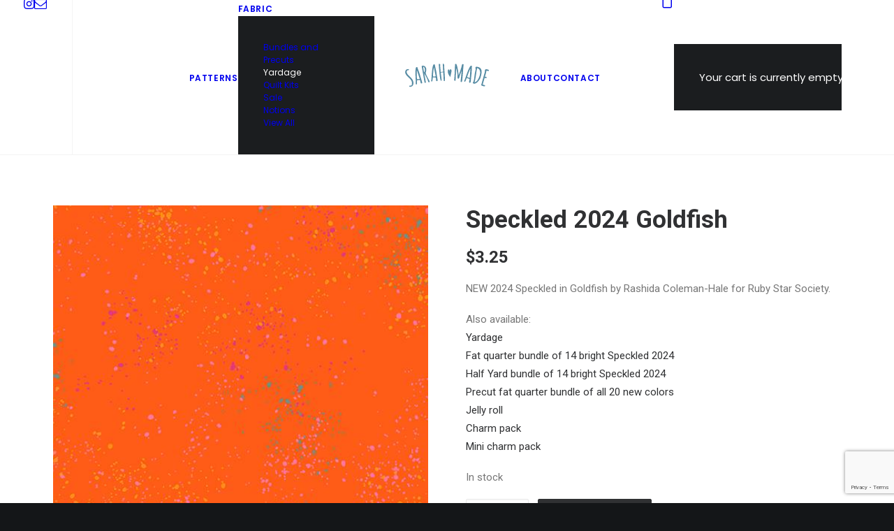

--- FILE ---
content_type: text/html; charset=UTF-8
request_url: https://sarah-made.com/product/preorder-speckled-2024-goldfish/
body_size: 19082
content:
<!DOCTYPE html>
<html class="no-touch" lang="en-US" xmlns="http://www.w3.org/1999/xhtml">
<head>
<meta http-equiv="Content-Type" content="text/html; charset=UTF-8">
<meta name="viewport" content="width=device-width, initial-scale=1">
<link rel="profile" href="http://gmpg.org/xfn/11">
<link rel="pingback" href="https://sarah-made.com/xmlrpc.php">
<title>Speckled 2024 Goldfish &#8211; Sarah Made</title>
<meta name='robots' content='max-image-preview:large' />
	<style>img:is([sizes="auto" i], [sizes^="auto," i]) { contain-intrinsic-size: 3000px 1500px }</style>
	<link rel='dns-prefetch' href='//fonts.googleapis.com' />
<link rel="alternate" type="application/rss+xml" title="Sarah Made &raquo; Feed" href="https://sarah-made.com/feed/" />
<link rel="alternate" type="application/rss+xml" title="Sarah Made &raquo; Comments Feed" href="https://sarah-made.com/comments/feed/" />
<script type="text/javascript">
/* <![CDATA[ */
window._wpemojiSettings = {"baseUrl":"https:\/\/s.w.org\/images\/core\/emoji\/16.0.1\/72x72\/","ext":".png","svgUrl":"https:\/\/s.w.org\/images\/core\/emoji\/16.0.1\/svg\/","svgExt":".svg","source":{"concatemoji":"https:\/\/sarah-made.com\/wp-includes\/js\/wp-emoji-release.min.js?ver=6.8.3"}};
/*! This file is auto-generated */
!function(s,n){var o,i,e;function c(e){try{var t={supportTests:e,timestamp:(new Date).valueOf()};sessionStorage.setItem(o,JSON.stringify(t))}catch(e){}}function p(e,t,n){e.clearRect(0,0,e.canvas.width,e.canvas.height),e.fillText(t,0,0);var t=new Uint32Array(e.getImageData(0,0,e.canvas.width,e.canvas.height).data),a=(e.clearRect(0,0,e.canvas.width,e.canvas.height),e.fillText(n,0,0),new Uint32Array(e.getImageData(0,0,e.canvas.width,e.canvas.height).data));return t.every(function(e,t){return e===a[t]})}function u(e,t){e.clearRect(0,0,e.canvas.width,e.canvas.height),e.fillText(t,0,0);for(var n=e.getImageData(16,16,1,1),a=0;a<n.data.length;a++)if(0!==n.data[a])return!1;return!0}function f(e,t,n,a){switch(t){case"flag":return n(e,"\ud83c\udff3\ufe0f\u200d\u26a7\ufe0f","\ud83c\udff3\ufe0f\u200b\u26a7\ufe0f")?!1:!n(e,"\ud83c\udde8\ud83c\uddf6","\ud83c\udde8\u200b\ud83c\uddf6")&&!n(e,"\ud83c\udff4\udb40\udc67\udb40\udc62\udb40\udc65\udb40\udc6e\udb40\udc67\udb40\udc7f","\ud83c\udff4\u200b\udb40\udc67\u200b\udb40\udc62\u200b\udb40\udc65\u200b\udb40\udc6e\u200b\udb40\udc67\u200b\udb40\udc7f");case"emoji":return!a(e,"\ud83e\udedf")}return!1}function g(e,t,n,a){var r="undefined"!=typeof WorkerGlobalScope&&self instanceof WorkerGlobalScope?new OffscreenCanvas(300,150):s.createElement("canvas"),o=r.getContext("2d",{willReadFrequently:!0}),i=(o.textBaseline="top",o.font="600 32px Arial",{});return e.forEach(function(e){i[e]=t(o,e,n,a)}),i}function t(e){var t=s.createElement("script");t.src=e,t.defer=!0,s.head.appendChild(t)}"undefined"!=typeof Promise&&(o="wpEmojiSettingsSupports",i=["flag","emoji"],n.supports={everything:!0,everythingExceptFlag:!0},e=new Promise(function(e){s.addEventListener("DOMContentLoaded",e,{once:!0})}),new Promise(function(t){var n=function(){try{var e=JSON.parse(sessionStorage.getItem(o));if("object"==typeof e&&"number"==typeof e.timestamp&&(new Date).valueOf()<e.timestamp+604800&&"object"==typeof e.supportTests)return e.supportTests}catch(e){}return null}();if(!n){if("undefined"!=typeof Worker&&"undefined"!=typeof OffscreenCanvas&&"undefined"!=typeof URL&&URL.createObjectURL&&"undefined"!=typeof Blob)try{var e="postMessage("+g.toString()+"("+[JSON.stringify(i),f.toString(),p.toString(),u.toString()].join(",")+"));",a=new Blob([e],{type:"text/javascript"}),r=new Worker(URL.createObjectURL(a),{name:"wpTestEmojiSupports"});return void(r.onmessage=function(e){c(n=e.data),r.terminate(),t(n)})}catch(e){}c(n=g(i,f,p,u))}t(n)}).then(function(e){for(var t in e)n.supports[t]=e[t],n.supports.everything=n.supports.everything&&n.supports[t],"flag"!==t&&(n.supports.everythingExceptFlag=n.supports.everythingExceptFlag&&n.supports[t]);n.supports.everythingExceptFlag=n.supports.everythingExceptFlag&&!n.supports.flag,n.DOMReady=!1,n.readyCallback=function(){n.DOMReady=!0}}).then(function(){return e}).then(function(){var e;n.supports.everything||(n.readyCallback(),(e=n.source||{}).concatemoji?t(e.concatemoji):e.wpemoji&&e.twemoji&&(t(e.twemoji),t(e.wpemoji)))}))}((window,document),window._wpemojiSettings);
/* ]]> */
</script>
<link rel='stylesheet' id='layerslider-css' href='https://sarah-made.com/wp-content/plugins/LayerSlider/assets/static/layerslider/css/layerslider.css?ver=6.11.7' type='text/css' media='all' />
<style id='wp-emoji-styles-inline-css' type='text/css'>

	img.wp-smiley, img.emoji {
		display: inline !important;
		border: none !important;
		box-shadow: none !important;
		height: 1em !important;
		width: 1em !important;
		margin: 0 0.07em !important;
		vertical-align: -0.1em !important;
		background: none !important;
		padding: 0 !important;
	}
</style>
<link rel='stylesheet' id='wp-block-library-css' href='https://sarah-made.com/wp-includes/css/dist/block-library/style.min.css?ver=6.8.3' type='text/css' media='all' />
<style id='classic-theme-styles-inline-css' type='text/css'>
/*! This file is auto-generated */
.wp-block-button__link{color:#fff;background-color:#32373c;border-radius:9999px;box-shadow:none;text-decoration:none;padding:calc(.667em + 2px) calc(1.333em + 2px);font-size:1.125em}.wp-block-file__button{background:#32373c;color:#fff;text-decoration:none}
</style>
<style id='global-styles-inline-css' type='text/css'>
:root{--wp--preset--aspect-ratio--square: 1;--wp--preset--aspect-ratio--4-3: 4/3;--wp--preset--aspect-ratio--3-4: 3/4;--wp--preset--aspect-ratio--3-2: 3/2;--wp--preset--aspect-ratio--2-3: 2/3;--wp--preset--aspect-ratio--16-9: 16/9;--wp--preset--aspect-ratio--9-16: 9/16;--wp--preset--color--black: #000000;--wp--preset--color--cyan-bluish-gray: #abb8c3;--wp--preset--color--white: #ffffff;--wp--preset--color--pale-pink: #f78da7;--wp--preset--color--vivid-red: #cf2e2e;--wp--preset--color--luminous-vivid-orange: #ff6900;--wp--preset--color--luminous-vivid-amber: #fcb900;--wp--preset--color--light-green-cyan: #7bdcb5;--wp--preset--color--vivid-green-cyan: #00d084;--wp--preset--color--pale-cyan-blue: #8ed1fc;--wp--preset--color--vivid-cyan-blue: #0693e3;--wp--preset--color--vivid-purple: #9b51e0;--wp--preset--gradient--vivid-cyan-blue-to-vivid-purple: linear-gradient(135deg,rgba(6,147,227,1) 0%,rgb(155,81,224) 100%);--wp--preset--gradient--light-green-cyan-to-vivid-green-cyan: linear-gradient(135deg,rgb(122,220,180) 0%,rgb(0,208,130) 100%);--wp--preset--gradient--luminous-vivid-amber-to-luminous-vivid-orange: linear-gradient(135deg,rgba(252,185,0,1) 0%,rgba(255,105,0,1) 100%);--wp--preset--gradient--luminous-vivid-orange-to-vivid-red: linear-gradient(135deg,rgba(255,105,0,1) 0%,rgb(207,46,46) 100%);--wp--preset--gradient--very-light-gray-to-cyan-bluish-gray: linear-gradient(135deg,rgb(238,238,238) 0%,rgb(169,184,195) 100%);--wp--preset--gradient--cool-to-warm-spectrum: linear-gradient(135deg,rgb(74,234,220) 0%,rgb(151,120,209) 20%,rgb(207,42,186) 40%,rgb(238,44,130) 60%,rgb(251,105,98) 80%,rgb(254,248,76) 100%);--wp--preset--gradient--blush-light-purple: linear-gradient(135deg,rgb(255,206,236) 0%,rgb(152,150,240) 100%);--wp--preset--gradient--blush-bordeaux: linear-gradient(135deg,rgb(254,205,165) 0%,rgb(254,45,45) 50%,rgb(107,0,62) 100%);--wp--preset--gradient--luminous-dusk: linear-gradient(135deg,rgb(255,203,112) 0%,rgb(199,81,192) 50%,rgb(65,88,208) 100%);--wp--preset--gradient--pale-ocean: linear-gradient(135deg,rgb(255,245,203) 0%,rgb(182,227,212) 50%,rgb(51,167,181) 100%);--wp--preset--gradient--electric-grass: linear-gradient(135deg,rgb(202,248,128) 0%,rgb(113,206,126) 100%);--wp--preset--gradient--midnight: linear-gradient(135deg,rgb(2,3,129) 0%,rgb(40,116,252) 100%);--wp--preset--font-size--small: 13px;--wp--preset--font-size--medium: 20px;--wp--preset--font-size--large: 36px;--wp--preset--font-size--x-large: 42px;--wp--preset--spacing--20: 0.44rem;--wp--preset--spacing--30: 0.67rem;--wp--preset--spacing--40: 1rem;--wp--preset--spacing--50: 1.5rem;--wp--preset--spacing--60: 2.25rem;--wp--preset--spacing--70: 3.38rem;--wp--preset--spacing--80: 5.06rem;--wp--preset--shadow--natural: 6px 6px 9px rgba(0, 0, 0, 0.2);--wp--preset--shadow--deep: 12px 12px 50px rgba(0, 0, 0, 0.4);--wp--preset--shadow--sharp: 6px 6px 0px rgba(0, 0, 0, 0.2);--wp--preset--shadow--outlined: 6px 6px 0px -3px rgba(255, 255, 255, 1), 6px 6px rgba(0, 0, 0, 1);--wp--preset--shadow--crisp: 6px 6px 0px rgba(0, 0, 0, 1);}:where(.is-layout-flex){gap: 0.5em;}:where(.is-layout-grid){gap: 0.5em;}body .is-layout-flex{display: flex;}.is-layout-flex{flex-wrap: wrap;align-items: center;}.is-layout-flex > :is(*, div){margin: 0;}body .is-layout-grid{display: grid;}.is-layout-grid > :is(*, div){margin: 0;}:where(.wp-block-columns.is-layout-flex){gap: 2em;}:where(.wp-block-columns.is-layout-grid){gap: 2em;}:where(.wp-block-post-template.is-layout-flex){gap: 1.25em;}:where(.wp-block-post-template.is-layout-grid){gap: 1.25em;}.has-black-color{color: var(--wp--preset--color--black) !important;}.has-cyan-bluish-gray-color{color: var(--wp--preset--color--cyan-bluish-gray) !important;}.has-white-color{color: var(--wp--preset--color--white) !important;}.has-pale-pink-color{color: var(--wp--preset--color--pale-pink) !important;}.has-vivid-red-color{color: var(--wp--preset--color--vivid-red) !important;}.has-luminous-vivid-orange-color{color: var(--wp--preset--color--luminous-vivid-orange) !important;}.has-luminous-vivid-amber-color{color: var(--wp--preset--color--luminous-vivid-amber) !important;}.has-light-green-cyan-color{color: var(--wp--preset--color--light-green-cyan) !important;}.has-vivid-green-cyan-color{color: var(--wp--preset--color--vivid-green-cyan) !important;}.has-pale-cyan-blue-color{color: var(--wp--preset--color--pale-cyan-blue) !important;}.has-vivid-cyan-blue-color{color: var(--wp--preset--color--vivid-cyan-blue) !important;}.has-vivid-purple-color{color: var(--wp--preset--color--vivid-purple) !important;}.has-black-background-color{background-color: var(--wp--preset--color--black) !important;}.has-cyan-bluish-gray-background-color{background-color: var(--wp--preset--color--cyan-bluish-gray) !important;}.has-white-background-color{background-color: var(--wp--preset--color--white) !important;}.has-pale-pink-background-color{background-color: var(--wp--preset--color--pale-pink) !important;}.has-vivid-red-background-color{background-color: var(--wp--preset--color--vivid-red) !important;}.has-luminous-vivid-orange-background-color{background-color: var(--wp--preset--color--luminous-vivid-orange) !important;}.has-luminous-vivid-amber-background-color{background-color: var(--wp--preset--color--luminous-vivid-amber) !important;}.has-light-green-cyan-background-color{background-color: var(--wp--preset--color--light-green-cyan) !important;}.has-vivid-green-cyan-background-color{background-color: var(--wp--preset--color--vivid-green-cyan) !important;}.has-pale-cyan-blue-background-color{background-color: var(--wp--preset--color--pale-cyan-blue) !important;}.has-vivid-cyan-blue-background-color{background-color: var(--wp--preset--color--vivid-cyan-blue) !important;}.has-vivid-purple-background-color{background-color: var(--wp--preset--color--vivid-purple) !important;}.has-black-border-color{border-color: var(--wp--preset--color--black) !important;}.has-cyan-bluish-gray-border-color{border-color: var(--wp--preset--color--cyan-bluish-gray) !important;}.has-white-border-color{border-color: var(--wp--preset--color--white) !important;}.has-pale-pink-border-color{border-color: var(--wp--preset--color--pale-pink) !important;}.has-vivid-red-border-color{border-color: var(--wp--preset--color--vivid-red) !important;}.has-luminous-vivid-orange-border-color{border-color: var(--wp--preset--color--luminous-vivid-orange) !important;}.has-luminous-vivid-amber-border-color{border-color: var(--wp--preset--color--luminous-vivid-amber) !important;}.has-light-green-cyan-border-color{border-color: var(--wp--preset--color--light-green-cyan) !important;}.has-vivid-green-cyan-border-color{border-color: var(--wp--preset--color--vivid-green-cyan) !important;}.has-pale-cyan-blue-border-color{border-color: var(--wp--preset--color--pale-cyan-blue) !important;}.has-vivid-cyan-blue-border-color{border-color: var(--wp--preset--color--vivid-cyan-blue) !important;}.has-vivid-purple-border-color{border-color: var(--wp--preset--color--vivid-purple) !important;}.has-vivid-cyan-blue-to-vivid-purple-gradient-background{background: var(--wp--preset--gradient--vivid-cyan-blue-to-vivid-purple) !important;}.has-light-green-cyan-to-vivid-green-cyan-gradient-background{background: var(--wp--preset--gradient--light-green-cyan-to-vivid-green-cyan) !important;}.has-luminous-vivid-amber-to-luminous-vivid-orange-gradient-background{background: var(--wp--preset--gradient--luminous-vivid-amber-to-luminous-vivid-orange) !important;}.has-luminous-vivid-orange-to-vivid-red-gradient-background{background: var(--wp--preset--gradient--luminous-vivid-orange-to-vivid-red) !important;}.has-very-light-gray-to-cyan-bluish-gray-gradient-background{background: var(--wp--preset--gradient--very-light-gray-to-cyan-bluish-gray) !important;}.has-cool-to-warm-spectrum-gradient-background{background: var(--wp--preset--gradient--cool-to-warm-spectrum) !important;}.has-blush-light-purple-gradient-background{background: var(--wp--preset--gradient--blush-light-purple) !important;}.has-blush-bordeaux-gradient-background{background: var(--wp--preset--gradient--blush-bordeaux) !important;}.has-luminous-dusk-gradient-background{background: var(--wp--preset--gradient--luminous-dusk) !important;}.has-pale-ocean-gradient-background{background: var(--wp--preset--gradient--pale-ocean) !important;}.has-electric-grass-gradient-background{background: var(--wp--preset--gradient--electric-grass) !important;}.has-midnight-gradient-background{background: var(--wp--preset--gradient--midnight) !important;}.has-small-font-size{font-size: var(--wp--preset--font-size--small) !important;}.has-medium-font-size{font-size: var(--wp--preset--font-size--medium) !important;}.has-large-font-size{font-size: var(--wp--preset--font-size--large) !important;}.has-x-large-font-size{font-size: var(--wp--preset--font-size--x-large) !important;}
:where(.wp-block-post-template.is-layout-flex){gap: 1.25em;}:where(.wp-block-post-template.is-layout-grid){gap: 1.25em;}
:where(.wp-block-columns.is-layout-flex){gap: 2em;}:where(.wp-block-columns.is-layout-grid){gap: 2em;}
:root :where(.wp-block-pullquote){font-size: 1.5em;line-height: 1.6;}
</style>
<link rel='stylesheet' id='contact-form-7-css' href='https://sarah-made.com/wp-content/plugins/contact-form-7/includes/css/styles.css?ver=6.1.4' type='text/css' media='all' />
<link rel='stylesheet' id='uncodefont-google-css' href='//fonts.googleapis.com/css?family=Poppins%3A300%2Cregular%2C500%2C600%2C700%7CDroid+Serif%3Aregular%2Citalic%2C700%2C700italic%7CPlayfair+Display%3Aregular%2Citalic%2C700%2C700italic%2C900%2C900italic%7CRoboto%3A100%2C100italic%2C300%2C300italic%2Cregular%2Citalic%2C500%2C500italic%2C700%2C700italic%2C900%2C900italic%7CQuicksand%3A300%2Cregular%2C500%2C700%7CLora%3Aregular%2Citalic%2C700%2C700italic%7CRoboto+Condensed%3A300%2C300italic%2Cregular%2Citalic%2C700%2C700italic&#038;subset=devanagari%2Clatin-ext%2Clatin%2Ccyrillic%2Cvietnamese%2Cgreek%2Ccyrillic-ext%2Cgreek-ext&#038;ver=2.10.4' type='text/css' media='all' />
<link rel='stylesheet' id='uncode-privacy-css' href='https://sarah-made.com/wp-content/plugins/uncode-privacy/assets/css/uncode-privacy-public.css?ver=2.2.7' type='text/css' media='all' />
<link rel='stylesheet' id='woo-product-category-discount-css' href='https://sarah-made.com/wp-content/plugins/woo-product-category-discount/public/css/woo-product-category-discount-public.css?ver=5.15' type='text/css' media='all' />
<style id='woocommerce-inline-inline-css' type='text/css'>
.woocommerce form .form-row .required { visibility: visible; }
</style>
<link rel='stylesheet' id='gateway-css' href='https://sarah-made.com/wp-content/plugins/woocommerce-paypal-payments/modules/ppcp-button/assets/css/gateway.css?ver=3.3.2' type='text/css' media='all' />
<link rel='stylesheet' id='uncode-style-css' href='https://sarah-made.com/wp-content/themes/uncode/library/css/style.css?ver=2.10.4' type='text/css' media='all' />
<style id='uncode-style-inline-css' type='text/css'>

@media (min-width: 960px) { 
		.limit-width { max-width: 1200px; margin: auto;}
		.menu-container:not(.grid-filters) .menu-horizontal ul.menu-smart .megamenu-block-wrapper > .vc_row[data-parent="true"].limit-width:not(.row-parent-limit) { max-width: calc(1200px - 72px); }
		}
.menu-primary ul.menu-smart > li > a, .menu-primary ul.menu-smart li.dropdown > a, .menu-primary ul.menu-smart li.mega-menu > a, .vmenu-container ul.menu-smart > li > a, .vmenu-container ul.menu-smart li.dropdown > a { text-transform: uppercase; }
body.menu-custom-padding .col-lg-0.logo-container, body.menu-custom-padding .col-lg-2.logo-container, body.menu-custom-padding .col-lg-12 .logo-container, body.menu-custom-padding .col-lg-4.logo-container { padding-top: 27px; padding-bottom: 27px; }
body.menu-custom-padding .col-lg-0.logo-container.shrinked, body.menu-custom-padding .col-lg-2.logo-container.shrinked, body.menu-custom-padding .col-lg-12 .logo-container.shrinked, body.menu-custom-padding .col-lg-4.logo-container.shrinked { padding-top: 18px; padding-bottom: 18px; }
@media (max-width: 959px) { body.menu-custom-padding .menu-container .logo-container { padding-top: 27px !important; padding-bottom: 27px !important; } }
#changer-back-color { transition: background-color 1000ms cubic-bezier(0.25, 1, 0.5, 1) !important; } #changer-back-color > div { transition: opacity 1000ms cubic-bezier(0.25, 1, 0.5, 1) !important; } body.bg-changer-init.disable-hover .main-wrapper .style-light,  body.bg-changer-init.disable-hover .main-wrapper .style-light h1,  body.bg-changer-init.disable-hover .main-wrapper .style-light h2, body.bg-changer-init.disable-hover .main-wrapper .style-light h3, body.bg-changer-init.disable-hover .main-wrapper .style-light h4, body.bg-changer-init.disable-hover .main-wrapper .style-light h5, body.bg-changer-init.disable-hover .main-wrapper .style-light h6, body.bg-changer-init.disable-hover .main-wrapper .style-light a, body.bg-changer-init.disable-hover .main-wrapper .style-dark, body.bg-changer-init.disable-hover .main-wrapper .style-dark h1, body.bg-changer-init.disable-hover .main-wrapper .style-dark h2, body.bg-changer-init.disable-hover .main-wrapper .style-dark h3, body.bg-changer-init.disable-hover .main-wrapper .style-dark h4, body.bg-changer-init.disable-hover .main-wrapper .style-dark h5, body.bg-changer-init.disable-hover .main-wrapper .style-dark h6, body.bg-changer-init.disable-hover .main-wrapper .style-dark a { transition: color 1000ms cubic-bezier(0.25, 1, 0.5, 1) !important; }
</style>
<link rel='stylesheet' id='uncode-woocommerce-css' href='https://sarah-made.com/wp-content/themes/uncode/library/css/woocommerce.css?ver=2.10.4' type='text/css' media='all' />
<link rel='stylesheet' id='uncode-icons-css' href='https://sarah-made.com/wp-content/themes/uncode/library/css/uncode-icons.css?ver=2.10.4' type='text/css' media='all' />
<link rel='stylesheet' id='uncode-custom-style-css' href='https://sarah-made.com/wp-content/themes/uncode/library/css/style-custom.css?ver=2.10.4' type='text/css' media='all' />
<style id='uncode-custom-style-inline-css' type='text/css'>
body.postid-97677 .paypal-button,body.postid-100292 .paypal-button{display:none;}body.single-product #ppc-button, body.single-product .wcppec-checkout-buttons, .woocommerce-cart #ppc-button{display:none;}.woocommerce-store-notice{background:#FFFFCC;border-bottom:1px solid #DDD;}.wpcf7 form.sent .wpcf7-response-output {border:1px solid #46b450!important;padding:10px;background:#46b450;font-size:18px;color:#FFF!important;}.woocommerce-product-details__short-description ul {margin:1em 0;padding-left:0;list-style:none;}.woocommerce-product-details__short-description li {margin-bottom:0.75em;padding-left:1.5em;position:relative;line-height:1.4;}.woocommerce-product-details__short-description li:before {content:"\f105"; font-family:'uncodeicon' !important;speak:none;font-style:normal;font-weight:normal;font-variant:normal;text-transform:none;line-height:1;-webkit-font-smoothing:antialiased;position:absolute;left:3px;top:0;color:#27ae60;font-size:18px;}
</style>
<script type="text/javascript" src="https://sarah-made.com/wp-includes/js/jquery/jquery.min.js?ver=3.7.1" id="jquery-core-js"></script>
<script type="text/javascript" src="https://sarah-made.com/wp-includes/js/jquery/jquery-migrate.min.js?ver=3.4.1" id="jquery-migrate-js"></script>
<script type="text/javascript" id="layerslider-utils-js-extra">
/* <![CDATA[ */
var LS_Meta = {"v":"6.11.7","fixGSAP":"1"};
/* ]]> */
</script>
<script type="text/javascript" src="https://sarah-made.com/wp-content/plugins/LayerSlider/assets/static/layerslider/js/layerslider.utils.js?ver=6.11.7" id="layerslider-utils-js"></script>
<script type="text/javascript" src="https://sarah-made.com/wp-content/plugins/LayerSlider/assets/static/layerslider/js/layerslider.kreaturamedia.jquery.js?ver=6.11.7" id="layerslider-js"></script>
<script type="text/javascript" src="https://sarah-made.com/wp-content/plugins/LayerSlider/assets/static/layerslider/js/layerslider.transitions.js?ver=6.11.7" id="layerslider-transitions-js"></script>
<script type="text/javascript" src="https://sarah-made.com/wp-content/plugins/woo-product-category-discount/public/js/woo-product-category-discount-public.js?ver=5.15" id="woo-product-category-discount-js"></script>
<script type="text/javascript" src="https://sarah-made.com/wp-content/plugins/woocommerce/assets/js/jquery-blockui/jquery.blockUI.min.js?ver=2.7.0-wc.10.4.3" id="wc-jquery-blockui-js" data-wp-strategy="defer"></script>
<script type="text/javascript" id="wc-add-to-cart-js-extra">
/* <![CDATA[ */
var wc_add_to_cart_params = {"ajax_url":"\/wp-admin\/admin-ajax.php","wc_ajax_url":"\/?wc-ajax=%%endpoint%%","i18n_view_cart":"View cart","cart_url":"https:\/\/sarah-made.com\/cart\/","is_cart":"","cart_redirect_after_add":"no"};
/* ]]> */
</script>
<script type="text/javascript" src="https://sarah-made.com/wp-content/plugins/woocommerce/assets/js/frontend/add-to-cart.min.js?ver=10.4.3" id="wc-add-to-cart-js" data-wp-strategy="defer"></script>
<script type="text/javascript" src="https://sarah-made.com/wp-content/plugins/woocommerce/assets/js/zoom/jquery.zoom.min.js?ver=1.7.21-wc.10.4.3" id="wc-zoom-js" defer="defer" data-wp-strategy="defer"></script>
<script type="text/javascript" src="https://sarah-made.com/wp-content/plugins/woocommerce/assets/js/flexslider/jquery.flexslider.min.js?ver=2.7.2-wc.10.4.3" id="wc-flexslider-js" defer="defer" data-wp-strategy="defer"></script>
<script type="text/javascript" id="wc-single-product-js-extra">
/* <![CDATA[ */
var wc_single_product_params = {"i18n_required_rating_text":"Please select a rating","i18n_rating_options":["1 of 5 stars","2 of 5 stars","3 of 5 stars","4 of 5 stars","5 of 5 stars"],"i18n_product_gallery_trigger_text":"View full-screen image gallery","review_rating_required":"yes","flexslider":{"rtl":false,"animation":"slide","smoothHeight":true,"directionNav":false,"controlNav":"thumbnails","slideshow":false,"animationSpeed":500,"animationLoop":false,"allowOneSlide":false},"zoom_enabled":"","zoom_options":[],"photoswipe_enabled":"","photoswipe_options":{"shareEl":false,"closeOnScroll":false,"history":false,"hideAnimationDuration":0,"showAnimationDuration":0},"flexslider_enabled":""};
/* ]]> */
</script>
<script type="text/javascript" src="https://sarah-made.com/wp-content/plugins/woocommerce/assets/js/frontend/single-product.min.js?ver=10.4.3" id="wc-single-product-js" defer="defer" data-wp-strategy="defer"></script>
<script type="text/javascript" src="https://sarah-made.com/wp-content/plugins/woocommerce/assets/js/js-cookie/js.cookie.min.js?ver=2.1.4-wc.10.4.3" id="wc-js-cookie-js" data-wp-strategy="defer"></script>
<script type="text/javascript" id="woocommerce-js-extra">
/* <![CDATA[ */
var woocommerce_params = {"ajax_url":"\/wp-admin\/admin-ajax.php","wc_ajax_url":"\/?wc-ajax=%%endpoint%%","i18n_password_show":"Show password","i18n_password_hide":"Hide password"};
/* ]]> */
</script>
<script type="text/javascript" src="https://sarah-made.com/wp-content/plugins/woocommerce/assets/js/frontend/woocommerce.min.js?ver=10.4.3" id="woocommerce-js" defer="defer" data-wp-strategy="defer"></script>
<script type="text/javascript" src="https://sarah-made.com/wp-content/plugins/uncode-js_composer/assets/js/vendors/woocommerce-add-to-cart.js?ver=8.7.1.2" id="vc_woocommerce-add-to-cart-js-js"></script>
<script type="text/javascript" src="/wp-content/themes/uncode/library/js/ai-uncode.min.js" id="uncodeAI" data-home="/" data-path="/" data-breakpoints-images="258,516,720,1032,1440,2064,2880" id="ai-uncode-js"></script>
<script type="text/javascript" id="uncode-init-js-extra">
/* <![CDATA[ */
var SiteParameters = {"days":"days","hours":"hours","minutes":"minutes","seconds":"seconds","constant_scroll":"on","scroll_speed":"2","parallax_factor":"0.25","loading":"Loading\u2026","slide_name":"slide","slide_footer":"footer","ajax_url":"https:\/\/sarah-made.com\/wp-admin\/admin-ajax.php","nonce_adaptive_images":"a54edd5659","nonce_srcset_async":"7927289dcd","enable_debug":"","block_mobile_videos":"","is_frontend_editor":"","main_width":["1200","px"],"mobile_parallax_allowed":"","listen_for_screen_update":"1","wireframes_plugin_active":"1","sticky_elements":"off","resize_quality":"70","register_metadata":"","bg_changer_time":"1000","update_wc_fragments":"1","optimize_shortpixel_image":"","menu_mobile_offcanvas_gap":"45","custom_cursor_selector":"[href], .trigger-overlay, .owl-next, .owl-prev, .owl-dot, input[type=\"submit\"], input[type=\"checkbox\"], button[type=\"submit\"], a[class^=\"ilightbox\"], .ilightbox-thumbnail, .ilightbox-prev, .ilightbox-next, .overlay-close, .unmodal-close, .qty-inset > span, .share-button li, .uncode-post-titles .tmb.tmb-click-area, .btn-link, .tmb-click-row .t-inside, .lg-outer button, .lg-thumb img, a[data-lbox], .uncode-close-offcanvas-overlay, .uncode-nav-next, .uncode-nav-prev, .uncode-nav-index","mobile_parallax_animation":"","lbox_enhanced":"","native_media_player":"1","vimeoPlayerParams":"?autoplay=0","ajax_filter_key_search":"key","ajax_filter_key_unfilter":"unfilter","index_pagination_disable_scroll":"","index_pagination_scroll_to":"","uncode_wc_popup_cart_qty":"","disable_hover_hack":"","uncode_nocookie":"","menuHideOnClick":"1","menuShowOnClick":"","smoothScroll":"on","smoothScrollDisableHover":"","smoothScrollQuery":"960","uncode_force_onepage_dots":"","uncode_smooth_scroll_safe":"","uncode_lb_add_galleries":", .gallery","uncode_lb_add_items":", .gallery .gallery-item a","uncode_prev_label":"Previous","uncode_next_label":"Next","uncode_slide_label":"Slide","uncode_share_label":"Share on %","uncode_has_ligatures":"","uncode_is_accessible":"","uncode_carousel_itemSelector":"*:not(.hidden)","uncode_adaptive":"1","ai_breakpoints":"258,516,720,1032,1440,2064,2880","uncode_limit_width":"1200px"};
/* ]]> */
</script>
<script type="text/javascript" src="https://sarah-made.com/wp-content/themes/uncode/library/js/init.min.js?ver=2.10.4" id="uncode-init-js"></script>
<script type="text/javascript" id="ajax_operation_script-js-extra">
/* <![CDATA[ */
var bigdatacloud_key = {"key":""};
var myAjax = {"ajaxurl":"https:\/\/sarah-made.com\/wp-admin\/admin-ajax.php"};
/* ]]> */
</script>
<script type="text/javascript" src="https://sarah-made.com/wp-content/plugins/woocommerce-anti-fraud/assets/js/geoloc.js?ver=1.0" id="ajax_operation_script-js"></script>
<script></script><meta name="generator" content="Powered by LayerSlider 6.11.7 - Multi-Purpose, Responsive, Parallax, Mobile-Friendly Slider Plugin for WordPress." />
<!-- LayerSlider updates and docs at: https://layerslider.kreaturamedia.com -->
<link rel="https://api.w.org/" href="https://sarah-made.com/wp-json/" /><link rel="alternate" title="JSON" type="application/json" href="https://sarah-made.com/wp-json/wp/v2/product/115644" /><link rel="EditURI" type="application/rsd+xml" title="RSD" href="https://sarah-made.com/xmlrpc.php?rsd" />
<link rel="canonical" href="https://sarah-made.com/product/preorder-speckled-2024-goldfish/" />
<link rel='shortlink' href='https://sarah-made.com/?p=115644' />
<link rel="alternate" title="oEmbed (JSON)" type="application/json+oembed" href="https://sarah-made.com/wp-json/oembed/1.0/embed?url=https%3A%2F%2Fsarah-made.com%2Fproduct%2Fpreorder-speckled-2024-goldfish%2F" />
<link rel="alternate" title="oEmbed (XML)" type="text/xml+oembed" href="https://sarah-made.com/wp-json/oembed/1.0/embed?url=https%3A%2F%2Fsarah-made.com%2Fproduct%2Fpreorder-speckled-2024-goldfish%2F&#038;format=xml" />
	<noscript><style>.woocommerce-product-gallery{ opacity: 1 !important; }</style></noscript>
	<style type="text/css">.recentcomments a{display:inline !important;padding:0 !important;margin:0 !important;}</style>		<style type="text/css" id="wp-custom-css">
			.woocommerce-store-notice.demo_store {
    background: linear-gradient(-45deg, #ff6b6b, #4ecdc4, #45b7d1, #96ceb4, #ffeaa7, #dda0dd, #ff9ff3);
    background-size: 400% 400%;
    animation: quilted-gradient 12s ease infinite;
    color: #2d3436;
    font-weight: 700;
    padding: 1.2em 0;
    box-shadow: 0 4px 12px rgba(0,0,0,0.2);
    text-shadow: 1px 1px 2px rgba(255,255,255,0.8);
	position:relative!important;
}

@keyframes quilted-gradient {
    0% { background-position: 0% 50%; }
    50% { background-position: 100% 50%; }
    100% { background-position: 0% 50%; }
}

.woocommerce-store-notice.demo_store .woocommerce-store-notice__dismiss-link {
    color: #2d3436;
    background: rgba(255,255,255,0.9);
    padding: 5px 15px;
    border-radius: 20px;
    text-decoration: none;
    margin-left: 15px;
    font-weight: 700;
    border: none;
    transition: all 0.3s ease;
}

.woocommerce-store-notice.demo_store .woocommerce-store-notice__dismiss-link:hover {
    background: #2d3436;
    color: white;
}		</style>
		<noscript><style> .wpb_animate_when_almost_visible { opacity: 1; }</style></noscript></head>
<body class="wp-singular product-template-default single single-product postid-115644 wp-theme-uncode  style-color-wayh-bg theme-uncode woocommerce woocommerce-page woocommerce-no-js hormenu-position-left megamenu-full-submenu hmenu hmenu-center-split header-full-width main-center-align menu-mobile-transparent menu-custom-padding menu-sticky-mobile menu-mobile-centered menu-mobile-animated mobile-parallax-not-allowed ilb-no-bounce unreg qw-body-scroll-disabled megamenu-side-to-side no-qty-fx uncode-sidecart-mobile-disabled no-product-upsells wpb-js-composer js-comp-ver-8.7.1.2 vc_responsive" data-border="0">

			<div id="vh_layout_help"></div><div class="body-borders" data-border="0"><div class="top-border body-border-shadow"></div><div class="right-border body-border-shadow"></div><div class="bottom-border body-border-shadow"></div><div class="left-border body-border-shadow"></div><div class="top-border style-light-bg"></div><div class="right-border style-light-bg"></div><div class="bottom-border style-light-bg"></div><div class="left-border style-light-bg"></div></div>	<div class="box-wrapper">
		<div class="box-container">
		<script type="text/javascript" id="initBox">UNCODE.initBox();</script>
		<div class="menu-wrapper menu-shrink menu-hide-only menu-sticky-mobile menu-no-arrows menu-animated">
													
													<header id="masthead" class="navbar menu-primary menu-light submenu-dark style-light-original single-h-padding menu-with-logo">
														<div class="menu-container menu-hide style-color-xsdn-bg menu-borders" role="navigation">
															<div class="row-menu">
																<div class="row-menu-inner">
																	<div id="logo-container-mobile" class="col-lg-0 logo-container megamenu-diff desktop-hidden">
																		<div class="navbar-header style-light">
																			<a href="https://sarah-made.com/" class="navbar-brand" data-padding-shrink ="18" data-minheight="14" aria-label="Sarah Made"><div class="logo-image main-logo logo-skinnable" data-maxheight="50" style="height: 50px;"><img fetchpriority="high" decoding="async" src="https://sarah-made.com/wp-content/uploads/2019/12/logo-1.svg" alt="logo" width="9735" height="355813" class="img-responsive" /></div></a>
																		</div>
																		<div class="mmb-container"><div class="mobile-additional-icons"></div><div class="mobile-menu-button mobile-menu-button-light lines-button" aria-label="Toggle menu" role="button" tabindex="0"><span class="lines"><span></span></span></div></div>
																	</div>
																	<div class="col-lg-12 main-menu-container middle">
																		<div class="menu-horizontal menu-dd-shadow-lg menu-sub-enhanced">
																			<div class="menu-horizontal-inner"><div class="nav navbar-nav navbar-social navbar-nav-first">
																	<ul class="menu-smart sm menu-icons" role="menu">
																		<li role="menuitem" class="menu-item-link social-icon social-132931"><a href="https://www.instagram.com/sarah_made/" class="social-menu-link" role="button" target="_blank"><i class="fa fa-instagram" role="presentation"></i></a></li><li role="menuitem" class="menu-item-link social-icon social-190241"><a href="/newsletter/" class="social-menu-link" role="button" target="_blank"><i class="fa fa-envelope-o" role="presentation"></i></a></li>
																	</ul>
																</div><div class="nav navbar-nav navbar-main"><ul id="menu-top-menu" class="menu-primary-inner menu-smart sm" role="menu"><li role="menuitem"  id="menu-item-82972" class="menu-item menu-item-type-custom menu-item-object-custom depth-0 menu-item-82972 menu-item-link"><a href="/product-category/patterns/">Patterns<i class="fa fa-angle-right fa-dropdown"></i></a></li>
<li role="menuitem"  id="menu-item-103277" class="menu-item menu-item-type-custom menu-item-object-custom menu-item-has-children depth-0 menu-item-103277 dropdown menu-item-link"><a href="/product-category/shop/" data-toggle="dropdown" class="dropdown-toggle" data-type="title">Fabric<i class="fa fa-angle-down fa-dropdown"></i></a>
<ul role="menu" class="drop-menu un-submenu " data-lenis-prevent>
	<li role="menuitem"  id="menu-item-106583" class="menu-item menu-item-type-taxonomy menu-item-object-product_cat depth-1 menu-item-106583"><a href="https://sarah-made.com/product-category/shop/bundles-precuts/">Bundles and Precuts<i class="fa fa-angle-right fa-dropdown"></i></a></li>
	<li role="menuitem"  id="menu-item-106584" class="menu-item menu-item-type-taxonomy menu-item-object-product_cat current-product-ancestor current-menu-parent current-product-parent depth-1 menu-item-106584"><a href="https://sarah-made.com/product-category/shop/yardage/">Yardage<i class="fa fa-angle-right fa-dropdown"></i></a></li>
	<li role="menuitem"  id="menu-item-106585" class="menu-item menu-item-type-taxonomy menu-item-object-product_cat depth-1 menu-item-106585"><a href="https://sarah-made.com/product-category/shop/quilt-kits/">Quilt Kits<i class="fa fa-angle-right fa-dropdown"></i></a></li>
	<li role="menuitem"  id="menu-item-106586" class="menu-item menu-item-type-taxonomy menu-item-object-product_cat depth-1 menu-item-106586"><a href="https://sarah-made.com/product-category/shop/sale/">Sale<i class="fa fa-angle-right fa-dropdown"></i></a></li>
	<li role="menuitem"  id="menu-item-106587" class="menu-item menu-item-type-taxonomy menu-item-object-product_cat depth-1 menu-item-106587"><a href="https://sarah-made.com/product-category/quilty-goods/notions/">Notions<i class="fa fa-angle-right fa-dropdown"></i></a></li>
	<li role="menuitem"  id="menu-item-106588" class="menu-item menu-item-type-custom menu-item-object-custom depth-1 menu-item-106588"><a href="/product-category/shop/">View All<i class="fa fa-angle-right fa-dropdown"></i></a></li>
</ul>
</li>
<li role="menuitem"  id="menu-item-0" class="mobile-hidden tablet-hidden depth-0 menu-item-0 menu-item-link"><div class="logo-container megamenu-diff middle">
													<div id="main-logo" class="navbar-header style-light">
														<a href="https://sarah-made.com/" class="navbar-brand" data-padding-shrink ="18" data-minheight="14" aria-label="Sarah Made"><div class="logo-image main-logo logo-skinnable" data-maxheight="50" style="height: 50px;"><img fetchpriority="high" decoding="async" src="https://sarah-made.com/wp-content/uploads/2019/12/logo-1.svg" alt="logo" width="9735" height="355813" class="img-responsive" /></div></a>
													</div>
													<div class="mmb-container"><div class="mobile-menu-button mobile-menu-button-light lines-button" aria-label="Toggle menu" role="button" tabindex="0"><span class="lines"><span></span></span></div></div>
												</div></li>
<li role="menuitem"  id="menu-item-82901" class="menu-item menu-item-type-post_type menu-item-object-page depth-0 menu-item-82901 menu-item-link"><a href="https://sarah-made.com/about/">About<i class="fa fa-angle-right fa-dropdown"></i></a></li>
<li role="menuitem"  id="menu-item-82683" class="menu-item menu-item-type-post_type menu-item-object-page depth-0 menu-item-82683 menu-item-link"><a href="https://sarah-made.com/contact/">Contact<i class="fa fa-angle-right fa-dropdown"></i></a></li>
</ul></div><div class="uncode-close-offcanvas-mobile lines-button close navbar-mobile-el"><span class="lines"></span></div><div class="nav navbar-nav navbar-nav-last navbar-extra-icons"><ul class="menu-smart sm menu-icons menu-smart-social" role="menu"><li role="menuitem" class=" uncode-cart menu-item-link menu-item menu-item-has-children dropdown" role="menuitem" aria-label="Cart">
		<a href="https://sarah-made.com/cart/" data-toggle="dropdown" class="dropdown-toggle" data-type="title" title="cart">
			<span class="cart-icon-container">
									<i class="fa fa-bag"></i><span class="desktop-hidden">Cart</span>
				
																<span class="badge" style="display: none;"></span>
											
				
				<i class="fa fa-angle-down fa-dropdown  desktop-hidden"></i>
			</span>
		</a>

					<ul role="menu" class="drop-menu sm-nowrap cart_list product_list_widget uncode-cart-dropdown">
									<li><span>Your cart is currently empty.</span></li>							</ul>
			</li></ul></div></div>
							
																	</div>
																	</div>
																</div>
															</div></div>
													</header>
												</div>			<script type="text/javascript" id="fixMenuHeight">UNCODE.fixMenuHeight();</script>
						<div class="main-wrapper">
				<div class="main-container">
					<div class="page-wrapper" role="main">
						<div class="sections-container" id="sections-container">
<script type="text/javascript">UNCODE.initHeader();</script>
		<div id="product-115644" class="page-body style-light style-color-xsdn-bg post-115644 product type-product status-publish has-post-thumbnail product_cat-shop product_cat-rss-speckled product_cat-ruby-star-society product_cat-yardage first instock taxable shipping-taxable purchasable product-type-simple">
			<div class="post-wrapper">
				<div class="post-body">
<div class="woocommerce-notices-wrapper"></div>
<div class="product type-product post-115644 status-publish instock product_cat-shop product_cat-rss-speckled product_cat-ruby-star-society product_cat-yardage has-post-thumbnail taxable shipping-taxable purchasable product-type-simple">
	<div class="row-container">
		<div class="row row-parent col-std-gutter double-top-padding double-bottom-padding  limit-width" >
			<div class="row-inner">
				<div class="col-lg-6">
					<div class="uncol">
						<div class="uncoltable">
							<div class="uncell">
								<div class="uncont">
										
<div class="uncode-wrapper uncode-single-product-gallery">


<div class="woocommerce-product-gallery woocommerce-product-gallery--with-images woocommerce-product-gallery--columns-3 woocommerce-layout-images- images woocommerce-product-gallery--zoom-disabled" data-columns="3" style="opacity: 0; transition: opacity .05s ease-in-out;" data-gallery-options="{&quot;globals&quot;:{&quot;vc_column_inner_width&quot;:null},&quot;default_images&quot;:[115631,115612]}">
			<div class="woocommerce-product-gallery__wrapper" data-skin="black">

	<div class="woocommerce-product-gallery__image woocommerce-product-gallery__image-first"><span class="zoom-overlay"></span><a  role="button" href="https://sarah-made.com/wp-content/uploads/2024/01/RS5027_120.jpeg" itemprop="image" class="woocommerce-main-image" data-transparency="transparent" data-counter="on" data-caption="" data-options="thumbnail: 'https://sarah-made.com/wp-content/uploads/2024/01/RS5027_120-uai-258x258.jpeg'" data-lbox="ilightbox_gallery-329887" data-lb-index="0"><img width="500" height="500" src="https://sarah-made.com/wp-content/uploads/2024/01/RS5027_120.jpeg" class="woocommerce-product-gallery__image-first__img adaptive-async wp-post-image" alt="" data-src="https://sarah-made.com/wp-content/uploads/2024/01/RS5027_120.jpeg" data-caption="RS5027_120" data-large_image="https://sarah-made.com/wp-content/uploads/2024/01/RS5027_120.jpeg" data-large_image_width="500" data-large_image_height="500" data-singlew="6" data-singleh="" data-crop="" data-uniqueid="115631-158877" data-guid="https://sarah-made.com/wp-content/uploads/2024/01/RS5027_120.jpeg" data-path="2024/01/RS5027_120.jpeg" data-width="500" data-height="500" decoding="async" /></a></div>
	<div class="thumbnails"><div class="woocommerce-product-gallery__image""><span class="zoom-overlay"></span><a role="button" href="https://sarah-made.com/wp-content/uploads/2024/01/IMG_3473.jpg" class="zoom" data-options="thumbnail: 'https://sarah-made.com/wp-content/uploads/2024/01/IMG_3473-uai-258x258.jpg'" data-lbox="ilightbox_gallery-329887" data-lb-index="1" data-caption=""><img width="1200" height="1200" src="https://sarah-made.com/wp-content/uploads/2024/01/IMG_3473.jpg" class=" adaptive-async" alt="" data-caption="" data-src="https://sarah-made.com/wp-content/uploads/2024/01/IMG_3473.jpg" data-large_image="https://sarah-made.com/wp-content/uploads/2024/01/IMG_3473.jpg" data-large_image_width="1200" data-large_image_height="1200" data-singlew="6" data-singleh="6" data-crop="1" data-uniqueid="115612-822998" data-guid="https://sarah-made.com/wp-content/uploads/2024/01/IMG_3473.jpg" data-path="2024/01/IMG_3473.jpg" data-width="1200" data-height="1200" decoding="async" /></a></div></div>
	</div>
</div>


</div>								</div>
							</div>
						</div>
					</div>
				</div>
				<div class="col-lg-6">
					<div class="uncol">
						<div class="uncoltable">
							<div class="uncell">
								<div class="uncont">
									<h1 class="product_title entry-title">Speckled 2024 Goldfish</h1><div class="price-container">

	<span class="price"><ins class="h3"><span class="woocommerce-Price-amount amount"><span class="woocommerce-Price-currencySymbol">&#036;</span>3.25</span></ins></span>

</div>
<div class="woocommerce-product-details__short-description">
	<p>NEW 2024 Speckled in Goldfish by Rashida Coleman-Hale for Ruby Star Society.</p>
<p>Also available:<br />
<a href="https://sarah-made.com/product-category/shop/yardage/ruby-star-society/rss-speckled/" target="_blank" rel="noopener">Yardage</a><br />
<a href="https://sarah-made.com/product/speckled-2024-bright-colors-fat-quarter-bundle-14-prints/" target="_blank" rel="noopener">Fat quarter bundle of 14 bright Speckled 2024</a><br />
<a href="https://sarah-made.com/product/speckled-2024-bright-half-yard-bundle/" target="_blank" rel="noopener">Half Yard bundle of 14 bright Speckled 2024</a><br />
<a href="https://sarah-made.com/product/speckled-2024-precut-20-fat-quarter-bundle/" target="_blank" rel="noopener">Precut fat quarter bundle of all 20 new colors</a><br />
<a href="https://sarah-made.com/product/speckled-2024-jelly-roll/" target="_blank" rel="noopener">Jelly roll</a><br />
<a href="https://sarah-made.com/product/speckled-2024-charm-pack/" target="_blank" rel="noopener">Charm pack</a><br />
<a href="https://sarah-made.com/product/speckled-2024-mini-charm-pack/" target="_blank" rel="noopener">Mini charm pack</a></p>
</div>

<p class="stock in-stock">In stock</p>


	
	
	<form class="cart" action="https://sarah-made.com/product/preorder-speckled-2024-goldfish/" method="post" enctype='multipart/form-data'>
	 	
	 	
	 	<div class="quantity">
					<label class="screen-reader-text" for="quantity_696c5f13ea9b0">Speckled 2024 Goldfish quantity</label><input
			type="number"
						id="quantity_696c5f13ea9b0"
			class="input-text qty text "
			name="quantity"
			value="1"
			aria-label="Product quantity"
			size="4"
			min="1"
							max="17"
										step="1"
				placeholder=""
				inputmode="numeric"
				autocomplete="off"
					/>		</div>

	 	
	 	<button type="submit" name="add-to-cart" data-product_id="115644" data-product_sku="RS5027_120" data-quantity="1" class="add_to_cart_button btn-default single_add_to_cart_button button alt btn product_type_simple  " value="115644"><span class="add_to_cart_text">Add to cart</span><span class="view-cart added_to_cart"></span></button>
	</form>

	


<div class="ppcp-messages" data-partner-attribution-id="WooPPCP_Ecom_PS_CoreProfiler"></div><div id="ppcp-recaptcha-v2-container" style="margin:20px 0;"></div><hr />
<div class="product_meta">
	<p>
	
	
		<span class="sku_wrapper detail-container"><span class="detail-label">SKU</span> <span class="sku detail-value" itemprop="sku">RS5027_120</span></span>

	
	<span class="posted_in detail-container"><span class="detail-label">Categories</span><span class="detail-value"> <a href="https://sarah-made.com/product-category/shop/" rel="tag">Fabric</a>, <a href="https://sarah-made.com/product-category/shop/yardage/ruby-star-society/rss-speckled/" rel="tag">RSS Speckled</a>, <a href="https://sarah-made.com/product-category/shop/yardage/ruby-star-society/" rel="tag">Ruby Star Society</a>, <a href="https://sarah-made.com/product-category/shop/yardage/" rel="tag">Yardage</a></span></span>
	
	
		</p>
</div>
								</div>
							</div>
						</div>
					</div>
				</div>
			</div>
		</div>
	</div>
</div>
<div class="row-container row-related">
		  					<div class="row row-parent style- limit-width no-top-padding">
									
	<div class="related products">

					<h5 class="related-title">Related products</h5>
		
		<div class="owl-carousel-wrapper">
	<div class="owl-carousel-container owl-carousel-loading half-gutter">
		<div id="index-103547" class="owl-carousel owl-element owl-theme owl-dots-outside owl-height-auto" data-loop="false" data-dots="true" data-nav="false" data-navspeed="400" data-autoplay="false" data-lg="4" data-md="2" data-sm="1">

			
				<div class="tmb tmb-light tmb-content-center tmb-no-bg tmb-woocommerce tmb-overlay-anim tmb-overlay-text-anim tmb-iso-w3 post-113966 product type-product status-publish has-post-thumbnail product_cat-shop product_cat-ruby-star-society product_cat-rss-starry first outofstock taxable shipping-taxable purchasable product-type-simple tmb-content-under tmb-media-first tmb-no-bg" ><div class="t-inside" ><div class="t-entry-visual"><div class="t-entry-visual-tc"><div class="t-entry-visual-cont"><div class="dummy" style="padding-top: 100%;"></div><a role="button" tabindex="-1" href="https://sarah-made.com/product/starry-mini-metallic-black/" class="pushed"><div class="t-entry-visual-overlay"><div class="t-entry-visual-overlay-in style-dark-bg" style="opacity: 0.2;"></div></div><img class="adaptive-async wp-image-113940" src="https://sarah-made.com/wp-content/uploads/2023/07/RS4110-27-mini-starry-black-gold-uai-258x258.jpg" width="258" height="258" alt="" data-uniqueid="113940-189455" data-guid="https://sarah-made.com/wp-content/uploads/2023/07/RS4110-27-mini-starry-black-gold.jpg" data-path="2023/07/RS4110-27-mini-starry-black-gold.jpg" data-width="700" data-height="700" data-singlew="3" data-singleh="" data-crop="" /></a><div class="add-to-cart-overlay"><a href="https://sarah-made.com/product/starry-mini-metallic-black/" aria-describedby="woocommerce_loop_add_to_cart_link_describedby_113966" data-quantity="1" class="product_type_simple product_button_loop" data-product_id="113966" data-product_sku="RS4110-27" aria-label="Read more about &ldquo;Starry MINI in Metallic Black&rdquo;" rel="nofollow" data-success_message=""><span class="add_to_cart_text">Read more</span><span class="view-cart added_to_cart"></span></a>
	<span id="woocommerce_loop_add_to_cart_link_describedby_113966" class="screen-reader-text">
			</span>
</div></div>
					</div>
				</div><div class="t-entry-text">
									<div class="t-entry-text-tc half-block-padding"><div class="t-entry"><h3 class="t-entry-title h6 "><a href="https://sarah-made.com/product/starry-mini-metallic-black/">Starry MINI in Metallic Black</a></h3><span class="price h6 "><ins class="h3"><span class="woocommerce-Price-amount amount"><bdi><span class="woocommerce-Price-currencySymbol">&#36;</span>3.25</bdi></span></ins></span></div></div>
							</div></div></div>
			
				<div class="tmb tmb-light tmb-content-center tmb-no-bg tmb-woocommerce tmb-overlay-anim tmb-overlay-text-anim tmb-iso-w4 post-115137 product type-product status-publish has-post-thumbnail product_cat-shop product_cat-bundles-precuts product_cat-bundles first outofstock taxable shipping-taxable purchasable product-type-simple tmb-content-under tmb-media-first tmb-no-bg" ><div class="t-inside" ><div class="t-entry-visual"><div class="t-entry-visual-tc"><div class="t-entry-visual-cont"><div class="dummy" style="padding-top: 100%;"></div><a role="button" tabindex="-1" href="https://sarah-made.com/product/honey-warp-weft-layer-cake/" class="pushed"><div class="t-entry-visual-overlay"><div class="t-entry-visual-overlay-in style-dark-bg" style="opacity: 0.2;"></div></div><img class="adaptive-async wp-image-115136" src="https://sarah-made.com/wp-content/uploads/2023/11/honeywwlc-uai-258x258.jpg" width="258" height="258" alt="" data-uniqueid="115136-191424" data-guid="https://sarah-made.com/wp-content/uploads/2023/11/honeywwlc.jpg" data-path="2023/11/honeywwlc.jpg" data-width="600" data-height="600" data-singlew="4" data-singleh="" data-crop="" /></a><div class="add-to-cart-overlay"><a href="https://sarah-made.com/product/honey-warp-weft-layer-cake/" aria-describedby="woocommerce_loop_add_to_cart_link_describedby_115137" data-quantity="1" class="product_type_simple product_button_loop" data-product_id="115137" data-product_sku="" aria-label="Read more about &ldquo;Honey Warp and Weft - Layer Cake&rdquo;" rel="nofollow" data-success_message=""><span class="add_to_cart_text">Read more</span><span class="view-cart added_to_cart"></span></a>
	<span id="woocommerce_loop_add_to_cart_link_describedby_115137" class="screen-reader-text">
			</span>
</div></div>
					</div>
				</div><div class="t-entry-text">
									<div class="t-entry-text-tc half-block-padding"><div class="t-entry"><h3 class="t-entry-title h6 "><a href="https://sarah-made.com/product/honey-warp-weft-layer-cake/">Honey Warp and Weft - Layer Cake</a></h3><span class="price h6 "><ins class="h3"><span class="woocommerce-Price-amount amount"><bdi><span class="woocommerce-Price-currencySymbol">&#36;</span>47.99</bdi></span></ins></span></div></div>
							</div></div></div>
			
				<div class="tmb tmb-light tmb-content-center tmb-no-bg tmb-woocommerce tmb-overlay-anim tmb-overlay-text-anim tmb-iso-w4 post-113959 product type-product status-publish has-post-thumbnail product_cat-shop product_cat-ruby-star-society product_cat-rss-starry first instock taxable shipping-taxable purchasable product-type-simple tmb-content-under tmb-media-first tmb-no-bg" ><div class="t-inside" ><div class="t-entry-visual"><div class="t-entry-visual-tc"><div class="t-entry-visual-cont"><div class="dummy" style="padding-top: 100%;"></div><a role="button" tabindex="-1" href="https://sarah-made.com/product/starry-dusk/" class="pushed"><div class="t-entry-visual-overlay"><div class="t-entry-visual-overlay-in style-dark-bg" style="opacity: 0.2;"></div></div><img class="adaptive-async wp-image-113933" src="https://sarah-made.com/wp-content/uploads/2023/07/RS4109-57-starry-dusk-uai-258x258.jpg" width="258" height="258" alt="" data-uniqueid="113933-839965" data-guid="https://sarah-made.com/wp-content/uploads/2023/07/RS4109-57-starry-dusk.jpg" data-path="2023/07/RS4109-57-starry-dusk.jpg" data-width="700" data-height="700" data-singlew="4" data-singleh="" data-crop="" /></a><div class="add-to-cart-overlay"><a href="/product/preorder-speckled-2024-goldfish/?add-to-cart=113959" aria-describedby="woocommerce_loop_add_to_cart_link_describedby_113959" data-quantity="1" class="product_type_simple add_to_cart_button ajax_add_to_cart product_button_loop" data-product_id="113959" data-product_sku="RS4019-57" aria-label="Add to cart: &ldquo;Starry in Dusk&rdquo;" rel="nofollow" data-success_message="&ldquo;Starry in Dusk&rdquo; has been added to your cart" role="button"><span class="add_to_cart_text">Add to cart</span><span class="view-cart added_to_cart"></span></a>
	<span id="woocommerce_loop_add_to_cart_link_describedby_113959" class="screen-reader-text">
			</span>
</div></div>
					</div>
				</div><div class="t-entry-text">
									<div class="t-entry-text-tc half-block-padding"><div class="t-entry"><h3 class="t-entry-title h6 "><a href="https://sarah-made.com/product/starry-dusk/">Starry in Dusk</a></h3><span class="price h6 "><ins class="h3"><span class="woocommerce-Price-amount amount"><bdi><span class="woocommerce-Price-currencySymbol">&#36;</span>3.25</bdi></span></ins></span></div></div>
							</div></div></div>
			
				<div class="tmb tmb-light tmb-content-center tmb-no-bg tmb-woocommerce tmb-overlay-anim tmb-overlay-text-anim tmb-iso-w4 post-113953 product type-product status-publish has-post-thumbnail product_cat-shop product_cat-ruby-star-society product_cat-rss-starry first instock taxable shipping-taxable purchasable product-type-simple tmb-content-under tmb-media-first tmb-no-bg" ><div class="t-inside" ><div class="t-entry-visual"><div class="t-entry-visual-tc"><div class="t-entry-visual-cont"><div class="dummy" style="padding-top: 100%;"></div><a role="button" tabindex="-1" href="https://sarah-made.com/product/starry-smoke/" class="pushed"><div class="t-entry-visual-overlay"><div class="t-entry-visual-overlay-in style-dark-bg" style="opacity: 0.2;"></div></div><img class="adaptive-async wp-image-113927" src="https://sarah-made.com/wp-content/uploads/2023/07/RS4109-45-starry-smoke-uai-258x258.jpg" width="258" height="258" alt="" data-uniqueid="113927-887579" data-guid="https://sarah-made.com/wp-content/uploads/2023/07/RS4109-45-starry-smoke.jpg" data-path="2023/07/RS4109-45-starry-smoke.jpg" data-width="700" data-height="700" data-singlew="4" data-singleh="" data-crop="" /></a><div class="add-to-cart-overlay"><a href="/product/preorder-speckled-2024-goldfish/?add-to-cart=113953" aria-describedby="woocommerce_loop_add_to_cart_link_describedby_113953" data-quantity="1" class="product_type_simple add_to_cart_button ajax_add_to_cart product_button_loop" data-product_id="113953" data-product_sku="RS4019-45" aria-label="Add to cart: &ldquo;Starry in Smoke&rdquo;" rel="nofollow" data-success_message="&ldquo;Starry in Smoke&rdquo; has been added to your cart" role="button"><span class="add_to_cart_text">Add to cart</span><span class="view-cart added_to_cart"></span></a>
	<span id="woocommerce_loop_add_to_cart_link_describedby_113953" class="screen-reader-text">
			</span>
</div></div>
					</div>
				</div><div class="t-entry-text">
									<div class="t-entry-text-tc half-block-padding"><div class="t-entry"><h3 class="t-entry-title h6 "><a href="https://sarah-made.com/product/starry-smoke/">Starry in Smoke</a></h3><span class="price h6 "><ins class="h3"><span class="woocommerce-Price-amount amount"><bdi><span class="woocommerce-Price-currencySymbol">&#36;</span>3.25</bdi></span></ins></span></div></div>
							</div></div></div>
			
				<div class="tmb tmb-light tmb-content-center tmb-no-bg tmb-woocommerce tmb-overlay-anim tmb-overlay-text-anim tmb-iso-w4 post-113946 product type-product status-publish has-post-thumbnail product_cat-shop product_cat-yardage product_cat-ruby-star-society product_cat-rss-starry product_cat-neutrals first outofstock taxable shipping-taxable purchasable product-type-simple tmb-content-under tmb-media-first tmb-no-bg" ><div class="t-inside" ><div class="t-entry-visual"><div class="t-entry-visual-tc"><div class="t-entry-visual-cont"><div class="dummy" style="padding-top: 100%;"></div><a role="button" tabindex="-1" href="https://sarah-made.com/product/starry-natural/" class="pushed"><div class="t-entry-visual-overlay"><div class="t-entry-visual-overlay-in style-dark-bg" style="opacity: 0.2;"></div></div><img class="adaptive-async wp-image-113920" src="https://sarah-made.com/wp-content/uploads/2023/07/RS4109-35-starry-natural-uai-258x258.jpg" width="258" height="258" alt="" data-uniqueid="113920-109361" data-guid="https://sarah-made.com/wp-content/uploads/2023/07/RS4109-35-starry-natural.jpg" data-path="2023/07/RS4109-35-starry-natural.jpg" data-width="700" data-height="700" data-singlew="4" data-singleh="" data-crop="" /></a><div class="add-to-cart-overlay"><a href="https://sarah-made.com/product/starry-natural/" aria-describedby="woocommerce_loop_add_to_cart_link_describedby_113946" data-quantity="1" class="product_type_simple product_button_loop" data-product_id="113946" data-product_sku="RS4019-35" aria-label="Read more about &ldquo;Starry in Natural&rdquo;" rel="nofollow" data-success_message=""><span class="add_to_cart_text">Read more</span><span class="view-cart added_to_cart"></span></a>
	<span id="woocommerce_loop_add_to_cart_link_describedby_113946" class="screen-reader-text">
			</span>
</div></div>
					</div>
				</div><div class="t-entry-text">
									<div class="t-entry-text-tc half-block-padding"><div class="t-entry"><h3 class="t-entry-title h6 "><a href="https://sarah-made.com/product/starry-natural/">Starry in Natural</a></h3><span class="price h6 "><ins class="h3"><span class="woocommerce-Price-amount amount"><bdi><span class="woocommerce-Price-currencySymbol">&#36;</span>3.25</bdi></span></ins></span></div></div>
							</div></div></div>
			
				<div class="tmb tmb-light tmb-content-center tmb-no-bg tmb-woocommerce tmb-overlay-anim tmb-overlay-text-anim tmb-iso-w4 post-113954 product type-product status-publish has-post-thumbnail product_cat-shop product_cat-ruby-star-society product_cat-rss-starry first instock taxable shipping-taxable purchasable product-type-simple tmb-content-under tmb-media-first tmb-no-bg" ><div class="t-inside" ><div class="t-entry-visual"><div class="t-entry-visual-tc"><div class="t-entry-visual-cont"><div class="dummy" style="padding-top: 100%;"></div><a role="button" tabindex="-1" href="https://sarah-made.com/product/starry-blue-ribbon/" class="pushed"><div class="t-entry-visual-overlay"><div class="t-entry-visual-overlay-in style-dark-bg" style="opacity: 0.2;"></div></div><img class="adaptive-async wp-image-113926" src="https://sarah-made.com/wp-content/uploads/2023/07/RS4109-44-starry-blue-ribbon-uai-258x258.jpg" width="258" height="258" alt="" data-uniqueid="113926-242773" data-guid="https://sarah-made.com/wp-content/uploads/2023/07/RS4109-44-starry-blue-ribbon.jpg" data-path="2023/07/RS4109-44-starry-blue-ribbon.jpg" data-width="700" data-height="700" data-singlew="4" data-singleh="" data-crop="" /></a><div class="add-to-cart-overlay"><a href="/product/preorder-speckled-2024-goldfish/?add-to-cart=113954" aria-describedby="woocommerce_loop_add_to_cart_link_describedby_113954" data-quantity="1" class="product_type_simple add_to_cart_button ajax_add_to_cart product_button_loop" data-product_id="113954" data-product_sku="RS4019-44" aria-label="Add to cart: &ldquo;Starry in Blue Ribbon&rdquo;" rel="nofollow" data-success_message="&ldquo;Starry in Blue Ribbon&rdquo; has been added to your cart" role="button"><span class="add_to_cart_text">Add to cart</span><span class="view-cart added_to_cart"></span></a>
	<span id="woocommerce_loop_add_to_cart_link_describedby_113954" class="screen-reader-text">
			</span>
</div></div>
					</div>
				</div><div class="t-entry-text">
									<div class="t-entry-text-tc half-block-padding"><div class="t-entry"><h3 class="t-entry-title h6 "><a href="https://sarah-made.com/product/starry-blue-ribbon/">Starry in Blue Ribbon</a></h3><span class="price h6 "><ins class="h3"><span class="woocommerce-Price-amount amount"><bdi><span class="woocommerce-Price-currencySymbol">&#36;</span>3.25</bdi></span></ins></span></div></div>
							</div></div></div>
			
				<div class="tmb tmb-light tmb-content-center tmb-no-bg tmb-woocommerce tmb-overlay-anim tmb-overlay-text-anim tmb-iso-w4 post-113962 product type-product status-publish has-post-thumbnail product_cat-shop product_cat-ruby-star-society product_cat-rss-starry first instock taxable shipping-taxable purchasable product-type-simple tmb-content-under tmb-media-first tmb-no-bg" ><div class="t-inside" ><div class="t-entry-visual"><div class="t-entry-visual-tc"><div class="t-entry-visual-cont"><div class="dummy" style="padding-top: 100%;"></div><a role="button" tabindex="-1" href="https://sarah-made.com/product/starry-sunshine/" class="pushed"><div class="t-entry-visual-overlay"><div class="t-entry-visual-overlay-in style-dark-bg" style="opacity: 0.2;"></div></div><img class="adaptive-async wp-image-113936" src="https://sarah-made.com/wp-content/uploads/2023/07/RS4109-62-starry-sunshine-uai-258x258.jpg" width="258" height="258" alt="" data-uniqueid="113936-141060" data-guid="https://sarah-made.com/wp-content/uploads/2023/07/RS4109-62-starry-sunshine.jpg" data-path="2023/07/RS4109-62-starry-sunshine.jpg" data-width="700" data-height="700" data-singlew="4" data-singleh="" data-crop="" /></a><div class="add-to-cart-overlay"><a href="/product/preorder-speckled-2024-goldfish/?add-to-cart=113962" aria-describedby="woocommerce_loop_add_to_cart_link_describedby_113962" data-quantity="1" class="product_type_simple add_to_cart_button ajax_add_to_cart product_button_loop" data-product_id="113962" data-product_sku="RS4019-62" aria-label="Add to cart: &ldquo;Starry in Sunshine&rdquo;" rel="nofollow" data-success_message="&ldquo;Starry in Sunshine&rdquo; has been added to your cart" role="button"><span class="add_to_cart_text">Add to cart</span><span class="view-cart added_to_cart"></span></a>
	<span id="woocommerce_loop_add_to_cart_link_describedby_113962" class="screen-reader-text">
			</span>
</div></div>
					</div>
				</div><div class="t-entry-text">
									<div class="t-entry-text-tc half-block-padding"><div class="t-entry"><h3 class="t-entry-title h6 "><a href="https://sarah-made.com/product/starry-sunshine/">Starry in Sunshine</a></h3><span class="price h6 "><ins class="h3"><span class="woocommerce-Price-amount amount"><bdi><span class="woocommerce-Price-currencySymbol">&#36;</span>3.25</bdi></span></ins></span></div></div>
							</div></div></div>
			
				<div class="tmb tmb-light tmb-content-center tmb-no-bg tmb-woocommerce tmb-overlay-anim tmb-overlay-text-anim tmb-iso-w4 post-113952 product type-product status-publish has-post-thumbnail product_cat-shop product_cat-ruby-star-society product_cat-rss-starry first outofstock taxable shipping-taxable purchasable product-type-simple tmb-content-under tmb-media-first tmb-no-bg" ><div class="t-inside" ><div class="t-entry-visual"><div class="t-entry-visual-tc"><div class="t-entry-visual-cont"><div class="dummy" style="padding-top: 100%;"></div><a role="button" tabindex="-1" href="https://sarah-made.com/product/starry-turquoise/" class="pushed"><div class="t-entry-visual-overlay"><div class="t-entry-visual-overlay-in style-dark-bg" style="opacity: 0.2;"></div></div><img class="adaptive-async wp-image-113925" src="https://sarah-made.com/wp-content/uploads/2023/07/RS4109-43-starry-turquoise-uai-258x258.jpg" width="258" height="258" alt="" data-uniqueid="113925-147189" data-guid="https://sarah-made.com/wp-content/uploads/2023/07/RS4109-43-starry-turquoise.jpg" data-path="2023/07/RS4109-43-starry-turquoise.jpg" data-width="700" data-height="700" data-singlew="4" data-singleh="" data-crop="" /></a><div class="add-to-cart-overlay"><a href="https://sarah-made.com/product/starry-turquoise/" aria-describedby="woocommerce_loop_add_to_cart_link_describedby_113952" data-quantity="1" class="product_type_simple product_button_loop" data-product_id="113952" data-product_sku="RS4019-43" aria-label="Read more about &ldquo;Starry in Turquoise&rdquo;" rel="nofollow" data-success_message=""><span class="add_to_cart_text">Read more</span><span class="view-cart added_to_cart"></span></a>
	<span id="woocommerce_loop_add_to_cart_link_describedby_113952" class="screen-reader-text">
			</span>
</div></div>
					</div>
				</div><div class="t-entry-text">
									<div class="t-entry-text-tc half-block-padding"><div class="t-entry"><h3 class="t-entry-title h6 "><a href="https://sarah-made.com/product/starry-turquoise/">Starry in Turquoise</a></h3><span class="price h6 "><ins class="h3"><span class="woocommerce-Price-amount amount"><bdi><span class="woocommerce-Price-currencySymbol">&#36;</span>3.25</bdi></span></ins></span></div></div>
							</div></div></div>
			
				<div class="tmb tmb-light tmb-content-center tmb-no-bg tmb-woocommerce tmb-overlay-anim tmb-overlay-text-anim tmb-iso-w4 post-115131 product type-product status-publish has-post-thumbnail product_cat-shop product_cat-bundles-precuts product_cat-bundles first instock taxable shipping-taxable purchasable product-type-simple tmb-content-under tmb-media-first tmb-no-bg" ><div class="t-inside" ><div class="t-entry-visual"><div class="t-entry-visual-tc"><div class="t-entry-visual-cont"><div class="dummy" style="padding-top: 100%;"></div><a role="button" tabindex="-1" href="https://sarah-made.com/product/honey-layer-cake/" class="pushed"><div class="t-entry-visual-overlay"><div class="t-entry-visual-overlay-in style-dark-bg" style="opacity: 0.2;"></div></div><img class="adaptive-async wp-image-115135" src="https://sarah-made.com/wp-content/uploads/2023/11/honeylc-uai-258x258.jpg" width="258" height="258" alt="" data-uniqueid="115135-800637" data-guid="https://sarah-made.com/wp-content/uploads/2023/11/honeylc.jpg" data-path="2023/11/honeylc.jpg" data-width="600" data-height="600" data-singlew="4" data-singleh="" data-crop="" /></a><div class="add-to-cart-overlay"><a href="/product/preorder-speckled-2024-goldfish/?add-to-cart=115131" aria-describedby="woocommerce_loop_add_to_cart_link_describedby_115131" data-quantity="1" class="product_type_simple add_to_cart_button ajax_add_to_cart product_button_loop" data-product_id="115131" data-product_sku="" aria-label="Add to cart: &ldquo;Honey - Layer Cake&rdquo;" rel="nofollow" data-success_message="&ldquo;Honey - Layer Cake&rdquo; has been added to your cart" role="button"><span class="add_to_cart_text">Add to cart</span><span class="view-cart added_to_cart"></span></a>
	<span id="woocommerce_loop_add_to_cart_link_describedby_115131" class="screen-reader-text">
			</span>
</div></div>
					</div>
				</div><div class="t-entry-text">
									<div class="t-entry-text-tc half-block-padding"><div class="t-entry"><h3 class="t-entry-title h6 "><a href="https://sarah-made.com/product/honey-layer-cake/">Honey - Layer Cake</a></h3><span class="price h6 "><ins class="h3"><span class="woocommerce-Price-amount amount"><bdi><span class="woocommerce-Price-currencySymbol">&#36;</span>47.99</bdi></span></ins></span></div></div>
							</div></div></div>
			
				<div class="tmb tmb-light tmb-content-center tmb-no-bg tmb-woocommerce tmb-overlay-anim tmb-overlay-text-anim tmb-iso-w4 post-113949 product type-product status-publish has-post-thumbnail product_cat-shop product_cat-ruby-star-society product_cat-rss-starry first instock taxable shipping-taxable purchasable product-type-simple tmb-content-under tmb-media-first tmb-no-bg" ><div class="t-inside" ><div class="t-entry-visual"><div class="t-entry-visual-tc"><div class="t-entry-visual-cont"><div class="dummy" style="padding-top: 100%;"></div><a role="button" tabindex="-1" href="https://sarah-made.com/product/starry-pistachio/" class="pushed"><div class="t-entry-visual-overlay"><div class="t-entry-visual-overlay-in style-dark-bg" style="opacity: 0.2;"></div></div><img class="adaptive-async wp-image-113922" src="https://sarah-made.com/wp-content/uploads/2023/07/RS4109-37-starry-pistachio-uai-258x258.jpg" width="258" height="258" alt="" data-uniqueid="113922-130388" data-guid="https://sarah-made.com/wp-content/uploads/2023/07/RS4109-37-starry-pistachio.jpg" data-path="2023/07/RS4109-37-starry-pistachio.jpg" data-width="700" data-height="700" data-singlew="4" data-singleh="" data-crop="" /></a><div class="add-to-cart-overlay"><a href="/product/preorder-speckled-2024-goldfish/?add-to-cart=113949" aria-describedby="woocommerce_loop_add_to_cart_link_describedby_113949" data-quantity="1" class="product_type_simple add_to_cart_button ajax_add_to_cart product_button_loop" data-product_id="113949" data-product_sku="RS4019-37" aria-label="Add to cart: &ldquo;Starry in Pistachio&rdquo;" rel="nofollow" data-success_message="&ldquo;Starry in Pistachio&rdquo; has been added to your cart" role="button"><span class="add_to_cart_text">Add to cart</span><span class="view-cart added_to_cart"></span></a>
	<span id="woocommerce_loop_add_to_cart_link_describedby_113949" class="screen-reader-text">
			</span>
</div></div>
					</div>
				</div><div class="t-entry-text">
									<div class="t-entry-text-tc half-block-padding"><div class="t-entry"><h3 class="t-entry-title h6 "><a href="https://sarah-made.com/product/starry-pistachio/">Starry in Pistachio</a></h3><span class="price h6 "><ins class="h3"><span class="woocommerce-Price-amount amount"><bdi><span class="woocommerce-Price-currencySymbol">&#36;</span>3.25</bdi></span></ins></span></div></div>
							</div></div></div>
			
				<div class="tmb tmb-light tmb-content-center tmb-no-bg tmb-woocommerce tmb-overlay-anim tmb-overlay-text-anim tmb-iso-w4 post-113948 product type-product status-publish has-post-thumbnail product_cat-shop product_cat-ruby-star-society product_cat-rss-starry first instock taxable shipping-taxable purchasable product-type-simple tmb-content-under tmb-media-first tmb-no-bg" ><div class="t-inside" ><div class="t-entry-visual"><div class="t-entry-visual-tc"><div class="t-entry-visual-cont"><div class="dummy" style="padding-top: 100%;"></div><a role="button" tabindex="-1" href="https://sarah-made.com/product/starry-metallic-black/" class="pushed"><div class="t-entry-visual-overlay"><div class="t-entry-visual-overlay-in style-dark-bg" style="opacity: 0.2;"></div></div><img class="adaptive-async wp-image-113929" src="https://sarah-made.com/wp-content/uploads/2023/07/RS4109-50-starry-black-gold-uai-258x258.jpg" width="258" height="258" alt="" data-uniqueid="113929-309978" data-guid="https://sarah-made.com/wp-content/uploads/2023/07/RS4109-50-starry-black-gold.jpg" data-path="2023/07/RS4109-50-starry-black-gold.jpg" data-width="700" data-height="700" data-singlew="4" data-singleh="" data-crop="" /></a><div class="add-to-cart-overlay"><a href="/product/preorder-speckled-2024-goldfish/?add-to-cart=113948" aria-describedby="woocommerce_loop_add_to_cart_link_describedby_113948" data-quantity="1" class="product_type_simple add_to_cart_button ajax_add_to_cart product_button_loop" data-product_id="113948" data-product_sku="RS4019-50" aria-label="Add to cart: &ldquo;Starry in Metallic Black&rdquo;" rel="nofollow" data-success_message="&ldquo;Starry in Metallic Black&rdquo; has been added to your cart" role="button"><span class="add_to_cart_text">Add to cart</span><span class="view-cart added_to_cart"></span></a>
	<span id="woocommerce_loop_add_to_cart_link_describedby_113948" class="screen-reader-text">
			</span>
</div></div>
					</div>
				</div><div class="t-entry-text">
									<div class="t-entry-text-tc half-block-padding"><div class="t-entry"><h3 class="t-entry-title h6 "><a href="https://sarah-made.com/product/starry-metallic-black/">Starry in Metallic Black</a></h3><span class="price h6 "><ins class="h3"><span class="woocommerce-Price-amount amount"><bdi><span class="woocommerce-Price-currencySymbol">&#36;</span>3.25</bdi></span></ins></span></div></div>
							</div></div></div>
			
				<div class="tmb tmb-light tmb-content-center tmb-no-bg tmb-woocommerce tmb-overlay-anim tmb-overlay-text-anim tmb-iso-w4 post-113947 product type-product status-publish has-post-thumbnail product_cat-shop product_cat-yardage product_cat-ruby-star-society product_cat-rss-starry product_cat-neutrals first instock taxable shipping-taxable purchasable product-type-simple tmb-content-under tmb-media-first tmb-no-bg" ><div class="t-inside" ><div class="t-entry-visual"><div class="t-entry-visual-tc"><div class="t-entry-visual-cont"><div class="dummy" style="padding-top: 100%;"></div><a role="button" tabindex="-1" href="https://sarah-made.com/product/starry-neon-pink/" class="pushed"><div class="t-entry-visual-overlay"><div class="t-entry-visual-overlay-in style-dark-bg" style="opacity: 0.2;"></div></div><img class="adaptive-async wp-image-113921" src="https://sarah-made.com/wp-content/uploads/2023/07/RS4109-36-starry-neon-pink-uai-258x258.jpg" width="258" height="258" alt="" data-uniqueid="113921-388069" data-guid="https://sarah-made.com/wp-content/uploads/2023/07/RS4109-36-starry-neon-pink.jpg" data-path="2023/07/RS4109-36-starry-neon-pink.jpg" data-width="700" data-height="700" data-singlew="4" data-singleh="" data-crop="" /></a><div class="add-to-cart-overlay"><a href="/product/preorder-speckled-2024-goldfish/?add-to-cart=113947" aria-describedby="woocommerce_loop_add_to_cart_link_describedby_113947" data-quantity="1" class="product_type_simple add_to_cart_button ajax_add_to_cart product_button_loop" data-product_id="113947" data-product_sku="RS4019-36" aria-label="Add to cart: &ldquo;Starry in Neon Pink&rdquo;" rel="nofollow" data-success_message="&ldquo;Starry in Neon Pink&rdquo; has been added to your cart" role="button"><span class="add_to_cart_text">Add to cart</span><span class="view-cart added_to_cart"></span></a>
	<span id="woocommerce_loop_add_to_cart_link_describedby_113947" class="screen-reader-text">
			</span>
</div></div>
					</div>
				</div><div class="t-entry-text">
									<div class="t-entry-text-tc half-block-padding"><div class="t-entry"><h3 class="t-entry-title h6 "><a href="https://sarah-made.com/product/starry-neon-pink/">Starry in Neon Pink</a></h3><span class="price h6 "><ins class="h3"><span class="woocommerce-Price-amount amount"><bdi><span class="woocommerce-Price-currencySymbol">&#36;</span>3.25</bdi></span></ins></span></div></div>
							</div></div></div>
			
				</div>
	</div>
</div>
	</div>


								</div>
							</div></div>			</div>
		</div>
		<meta itemprop="url" content="https://sarah-made.com/product/preorder-speckled-2024-goldfish/" /><!-- #product-115644 -->
		<div class="row-container row-navigation row-navigation-light">
		  					<div class="row row-parent style-light limit-width">
									<div class="post-navigation">
									<ul class="navigation"><li class="page-prev"><span class="btn-container"><a class="btn btn-link text-default-color btn-icon-left" href="https://sarah-made.com/product/speckled-playful/" rel="prev"><i class="fa fa-angle-left"></i><span>Prev</span></a></span></li><li class="page-next"><span class="btn-container"><a class="btn btn-link text-default-color btn-icon-right" href="https://sarah-made.com/product/speckled-goldenrod/" rel="next"><span>Next</span><i class="fa fa-angle-right"></i></a></span></li></ul><!-- .navigation -->
							</div><!-- .post-navigation -->
								</div>
							</div>	
	
								</div><!-- sections container -->
							</div><!-- page wrapper -->
																	</div><!-- main container -->
				</div><!-- main wrapper -->
							</div><!-- box container -->
					</div><!-- box wrapper -->
		<div class="style-light footer-scroll-top"><a href="#" class="scroll-top" aria-label="Scroll to top"><i class="fa fa-angle-up fa-stack btn-default btn-hover-nobg"></i></a></div>
		
	<script type="speculationrules">
{"prefetch":[{"source":"document","where":{"and":[{"href_matches":"\/*"},{"not":{"href_matches":["\/wp-*.php","\/wp-admin\/*","\/wp-content\/uploads\/*","\/wp-content\/*","\/wp-content\/plugins\/*","\/wp-content\/themes\/uncode\/*","\/*\\?(.+)"]}},{"not":{"selector_matches":"a[rel~=\"nofollow\"]"}},{"not":{"selector_matches":".no-prefetch, .no-prefetch a"}}]},"eagerness":"conservative"}]}
</script>
<div class="gdpr-overlay"></div><div class="gdpr gdpr-privacy-preferences" data-nosnippet="true">
	<div class="gdpr-wrapper">
		<form method="post" class="gdpr-privacy-preferences-frm" action="https://sarah-made.com/wp-admin/admin-post.php">
			<input type="hidden" name="action" value="uncode_privacy_update_privacy_preferences">
			<input type="hidden" id="update-privacy-preferences-nonce" name="update-privacy-preferences-nonce" value="adeac8aa3c" /><input type="hidden" name="_wp_http_referer" value="/product/preorder-speckled-2024-goldfish/" />			<header>
				<div class="gdpr-box-title">
					<h3>Privacy Preference Center</h3>
					<span class="gdpr-close"></span>
				</div>
			</header>
			<div class="gdpr-content">
				<div class="gdpr-tab-content">
					<div class="gdpr-consent-management gdpr-active">
						<header>
							<h4>Privacy Preferences</h4>
						</header>
						<div class="gdpr-info">
							<p></p>
													</div>
					</div>
				</div>
			</div>
			<footer>
				<input type="submit" class="btn-accent btn-flat" value="Save Preferences">
								<input type="hidden" id="uncode_privacy_save_cookies_from_banner" name="uncode_privacy_save_cookies_from_banner" value="false">
				<input type="hidden" id="uncode_privacy_save_cookies_from_banner_button" name="uncode_privacy_save_cookies_from_banner_button" value="">
							</footer>
		</form>
	</div>
</div>
<script id="mcjs">!function(c,h,i,m,p){m=c.createElement(h),p=c.getElementsByTagName(h)[0],m.async=1,m.src=i,p.parentNode.insertBefore(m,p)}(document,"script","https://chimpstatic.com/mcjs-connected/js/users/b2beb45885ced565e78db1e5d/743930ec9ab4fcab557290535.js");</script><script type="text/javascript">jQuery(function(){
    jQuery('li.social-190241 a').removeAttr('target');
});

jQuery(function(){
    jQuery('.search-container-inner .fa-search3').on('click', function() {
        jQuery(this).closest('form').submit();
    });
});</script>
		<script>
			window.addEventListener("load", function(){
				jQuery( document ).on( 'change', '.quantity .qty', function() {
					jQuery( this ).closest('form.cart').find('.add_to_cart_button').attr( 'data-quantity', jQuery( this ).val() );
				});
			}, false);
		</script>

    <script type="application/ld+json">{"@context":"https://schema.org/","@type":"Product","@id":"https://sarah-made.com/product/preorder-speckled-2024-goldfish/#product","name":"Speckled 2024 Goldfish","url":"https://sarah-made.com/product/preorder-speckled-2024-goldfish/","description":"NEW 2024 Speckled in Goldfish by Rashida Coleman-Hale for Ruby Star Society.\r\n\r\nAlso available:\r\nYardage\r\nFat quarter bundle of 14 bright Speckled 2024\r\nHalf Yard bundle of 14 bright Speckled 2024\r\nPrecut fat quarter bundle of all 20 new colors\r\nJelly roll\r\nCharm pack\r\nMini charm pack","image":"https://sarah-made.com/wp-content/uploads/2024/01/RS5027_120.jpeg","sku":"RS5027_120","offers":[{"@type":"Offer","priceSpecification":[{"@type":"UnitPriceSpecification","price":"3.25","priceCurrency":"USD","valueAddedTaxIncluded":false,"validThrough":"2027-12-31"}],"priceValidUntil":"2027-12-31","availability":"https://schema.org/InStock","url":"https://sarah-made.com/product/preorder-speckled-2024-goldfish/","seller":{"@type":"Organization","name":"Sarah Made","url":"https://sarah-made.com"}}]}</script>	<script type='text/javascript'>
		(function () {
			var c = document.body.className;
			c = c.replace(/woocommerce-no-js/, 'woocommerce-js');
			document.body.className = c;
		})();
	</script>
	<script type="text/template" id="tmpl-variation-template">
	<div class="woocommerce-variation-description">{{{ data.variation.variation_description }}}</div>
	<div class="woocommerce-variation-price">{{{ data.variation.price_html }}}</div>
	<div class="woocommerce-variation-availability">{{{ data.variation.availability_html }}}</div>
</script>
<script type="text/template" id="tmpl-unavailable-variation-template">
	<p role="alert">Sorry, this product is unavailable. Please choose a different combination.</p>
</script>
<link rel='stylesheet' id='wc-blocks-style-css' href='https://sarah-made.com/wp-content/plugins/woocommerce/assets/client/blocks/wc-blocks.css?ver=wc-10.4.3' type='text/css' media='all' />
<script type="text/javascript" src="https://sarah-made.com/wp-includes/js/dist/hooks.min.js?ver=4d63a3d491d11ffd8ac6" id="wp-hooks-js"></script>
<script type="text/javascript" src="https://sarah-made.com/wp-includes/js/dist/i18n.min.js?ver=5e580eb46a90c2b997e6" id="wp-i18n-js"></script>
<script type="text/javascript" id="wp-i18n-js-after">
/* <![CDATA[ */
wp.i18n.setLocaleData( { 'text direction\u0004ltr': [ 'ltr' ] } );
/* ]]> */
</script>
<script type="text/javascript" src="https://sarah-made.com/wp-content/plugins/contact-form-7/includes/swv/js/index.js?ver=6.1.4" id="swv-js"></script>
<script type="text/javascript" id="contact-form-7-js-before">
/* <![CDATA[ */
var wpcf7 = {
    "api": {
        "root": "https:\/\/sarah-made.com\/wp-json\/",
        "namespace": "contact-form-7\/v1"
    },
    "cached": 1
};
/* ]]> */
</script>
<script type="text/javascript" src="https://sarah-made.com/wp-content/plugins/contact-form-7/includes/js/index.js?ver=6.1.4" id="contact-form-7-js"></script>
<script type="text/javascript" src="https://sarah-made.com/wp-content/plugins/uncode-privacy/assets/js/js-cookie.min.js?ver=2.2.0" id="js-cookie-js"></script>
<script type="text/javascript" id="uncode-privacy-js-extra">
/* <![CDATA[ */
var Uncode_Privacy_Parameters = {"accent_color":"#0cb4ce","ajax_url":"https:\/\/sarah-made.com\/wp-admin\/admin-ajax.php","nonce_uncode_privacy_session":"bf7b1456b2","enable_debug":"","logs_enabled":"no"};
/* ]]> */
</script>
<script type="text/javascript" src="https://sarah-made.com/wp-content/plugins/uncode-privacy/assets/js/uncode-privacy-public.min.js?ver=2.2.7" id="uncode-privacy-js"></script>
<script type="text/javascript" id="ppcp-smart-button-js-extra">
/* <![CDATA[ */
var PayPalCommerceGateway = {"url":"https:\/\/www.paypal.com\/sdk\/js?client-id=AQunRitY_x9UvDZap3QFVK8SaKemF-_p9TiV9kdXoNE_-87adSeSRmKl3ZHPf5y0KtOrd9fMPL7fo3zR&currency=USD&integration-date=2026-01-05&components=buttons,funding-eligibility,messages&vault=false&commit=false&intent=capture&disable-funding=venmo,card,paylater&enable-funding=venmo","url_params":{"client-id":"AQunRitY_x9UvDZap3QFVK8SaKemF-_p9TiV9kdXoNE_-87adSeSRmKl3ZHPf5y0KtOrd9fMPL7fo3zR","currency":"USD","integration-date":"2026-01-05","components":"buttons,funding-eligibility,messages","vault":"false","commit":"false","intent":"capture","disable-funding":"bancontact,blik,eps,ideal,mybank,p24,trustly,multibanco,venmo,card,paylater","enable-funding":"venmo"},"script_attributes":{"data-partner-attribution-id":"WooPPCP_Ecom_PS_CoreProfiler","data-page-type":"product-details"},"client_id":"AQunRitY_x9UvDZap3QFVK8SaKemF-_p9TiV9kdXoNE_-87adSeSRmKl3ZHPf5y0KtOrd9fMPL7fo3zR","currency":"USD","data_client_id":{"set_attribute":false,"endpoint":"\/?wc-ajax=ppc-data-client-id","nonce":"d5e01533f3","user":0,"has_subscriptions":false,"paypal_subscriptions_enabled":false},"redirect":"https:\/\/sarah-made.com\/checkout\/","context":"product","ajax":{"simulate_cart":{"endpoint":"\/?wc-ajax=ppc-simulate-cart","nonce":"7901dbb238"},"change_cart":{"endpoint":"\/?wc-ajax=ppc-change-cart","nonce":"84c537dd91"},"create_order":{"endpoint":"\/?wc-ajax=ppc-create-order","nonce":"af2e1410aa"},"approve_order":{"endpoint":"\/?wc-ajax=ppc-approve-order","nonce":"5cdf66c184"},"get_order":{"endpoint":"\/?wc-ajax=ppc-get-order","nonce":"ecce5a9b1d"},"approve_subscription":{"endpoint":"\/?wc-ajax=ppc-approve-subscription","nonce":"ca74e3ece1"},"vault_paypal":{"endpoint":"\/?wc-ajax=ppc-vault-paypal","nonce":"d31720759e"},"save_checkout_form":{"endpoint":"\/?wc-ajax=ppc-save-checkout-form","nonce":"8a6db846b9"},"validate_checkout":{"endpoint":"\/?wc-ajax=ppc-validate-checkout","nonce":"f2014db8c6"},"cart_script_params":{"endpoint":"\/?wc-ajax=ppc-cart-script-params"},"create_setup_token":{"endpoint":"\/?wc-ajax=ppc-create-setup-token","nonce":"91f6acdfe9"},"create_payment_token":{"endpoint":"\/?wc-ajax=ppc-create-payment-token","nonce":"e8489021ba"},"create_payment_token_for_guest":{"endpoint":"\/?wc-ajax=ppc-update-customer-id","nonce":"8f3421bc37"},"update_shipping":{"endpoint":"\/?wc-ajax=ppc-update-shipping","nonce":"b48dd1e75a"},"update_customer_shipping":{"shipping_options":{"endpoint":"https:\/\/sarah-made.com\/wp-json\/wc\/store\/v1\/cart\/select-shipping-rate"},"shipping_address":{"cart_endpoint":"https:\/\/sarah-made.com\/wp-json\/wc\/store\/v1\/cart\/","update_customer_endpoint":"https:\/\/sarah-made.com\/wp-json\/wc\/store\/v1\/cart\/update-customer"},"wp_rest_nonce":"0007b6a588","update_shipping_method":"\/?wc-ajax=update_shipping_method"}},"cart_contains_subscription":"","subscription_plan_id":"","vault_v3_enabled":"","variable_paypal_subscription_variations":[],"variable_paypal_subscription_variation_from_cart":"","subscription_product_allowed":"","locations_with_subscription_product":{"product":false,"payorder":false,"cart":false},"enforce_vault":"","can_save_vault_token":"","is_free_trial_cart":"","vaulted_paypal_email":"","bn_codes":{"checkout":"WooPPCP_Ecom_PS_CoreProfiler","cart":"WooPPCP_Ecom_PS_CoreProfiler","mini-cart":"WooPPCP_Ecom_PS_CoreProfiler","product":"WooPPCP_Ecom_PS_CoreProfiler"},"payer":null,"button":{"wrapper":"#ppc-button-ppcp-gateway","is_disabled":false,"mini_cart_wrapper":"#ppc-button-minicart","is_mini_cart_disabled":false,"cancel_wrapper":"#ppcp-cancel","mini_cart_style":{"layout":"vertical","color":"gold","shape":"rect","label":"paypal","tagline":false,"height":35},"style":{"layout":"horizontal","color":"gold","shape":"rect","label":"paypal","tagline":"true"}},"separate_buttons":{"card":{"id":"ppcp-card-button-gateway","wrapper":"#ppc-button-ppcp-card-button-gateway","style":{"shape":"rect","color":"black","layout":"horizontal"}}},"hosted_fields":{"wrapper":"#ppcp-hosted-fields","labels":{"credit_card_number":"","cvv":"","mm_yy":"MM\/YY","fields_empty":"Card payment details are missing. Please fill in all required fields.","fields_not_valid":"Unfortunately, your credit card details are not valid.","card_not_supported":"Unfortunately, we do not support your credit card.","cardholder_name_required":"Cardholder's first and last name are required, please fill the checkout form required fields."},"valid_cards":["mastercard","visa","amex","discover","american-express","master-card"],"contingency":"NO_3D_SECURE"},"messages":{"wrapper":".ppcp-messages","is_hidden":false,"block":{"enabled":false},"amount":3.25,"placement":"product","style":{"layout":"text","logo":{"type":"inline","position":"left"},"text":{"color":"black","size":"12"},"color":"blue","ratio":"1x1"}},"labels":{"error":{"generic":"Something went wrong. Please try again or choose another payment source.","required":{"generic":"Required form fields are not filled.","field":"%s is a required field.","elements":{"terms":"Please read and accept the terms and conditions to proceed with your order."}}},"billing_field":"Billing %s","shipping_field":"Shipping %s"},"simulate_cart":{"enabled":true,"throttling":5000},"order_id":"0","single_product_buttons_enabled":"","mini_cart_buttons_enabled":"1","basic_checkout_validation_enabled":"","early_checkout_validation_enabled":"1","funding_sources_without_redirect":["paypal","paylater","venmo","card"],"user":{"is_logged":false,"has_wc_card_payment_tokens":false},"should_handle_shipping_in_paypal":"","server_side_shipping_callback":{"enabled":true},"appswitch":{"enabled":true},"needShipping":"","vaultingEnabled":"","productType":"simple","manualRenewalEnabled":"","final_review_enabled":"1"};
/* ]]> */
</script>
<script type="text/javascript" src="https://sarah-made.com/wp-content/plugins/woocommerce-paypal-payments/modules/ppcp-button/assets/js/button.js?ver=3.3.2" id="ppcp-smart-button-js"></script>
<script type="text/javascript" id="mailchimp-woocommerce-js-extra">
/* <![CDATA[ */
var mailchimp_public_data = {"site_url":"https:\/\/sarah-made.com","ajax_url":"https:\/\/sarah-made.com\/wp-admin\/admin-ajax.php","disable_carts":"","subscribers_only":"","language":"en","allowed_to_set_cookies":"1"};
/* ]]> */
</script>
<script type="text/javascript" src="https://sarah-made.com/wp-content/plugins/mailchimp-for-woocommerce/public/js/mailchimp-woocommerce-public.min.js?ver=5.5.1.07" id="mailchimp-woocommerce-js"></script>
<script type="text/javascript" src="https://sarah-made.com/wp-content/plugins/woocommerce/assets/js/sourcebuster/sourcebuster.min.js?ver=10.4.3" id="sourcebuster-js-js"></script>
<script type="text/javascript" id="wc-order-attribution-js-extra">
/* <![CDATA[ */
var wc_order_attribution = {"params":{"lifetime":1.0e-5,"session":30,"base64":false,"ajaxurl":"https:\/\/sarah-made.com\/wp-admin\/admin-ajax.php","prefix":"wc_order_attribution_","allowTracking":true},"fields":{"source_type":"current.typ","referrer":"current_add.rf","utm_campaign":"current.cmp","utm_source":"current.src","utm_medium":"current.mdm","utm_content":"current.cnt","utm_id":"current.id","utm_term":"current.trm","utm_source_platform":"current.plt","utm_creative_format":"current.fmt","utm_marketing_tactic":"current.tct","session_entry":"current_add.ep","session_start_time":"current_add.fd","session_pages":"session.pgs","session_count":"udata.vst","user_agent":"udata.uag"}};
/* ]]> */
</script>
<script type="text/javascript" src="https://sarah-made.com/wp-content/plugins/woocommerce/assets/js/frontend/order-attribution.min.js?ver=10.4.3" id="wc-order-attribution-js"></script>
<script type="text/javascript" src="https://sarah-made.com/wp-content/themes/uncode/library/js/plugins.min.js?ver=2.10.4" id="uncode-plugins-js"></script>
<script type="text/javascript" src="https://sarah-made.com/wp-content/themes/uncode/library/js/app.min.js?ver=2.10.4" id="uncode-app-js"></script>
<script type="text/javascript" src="https://www.google.com/recaptcha/api.js?render=6LcMjE8iAAAAAAqU09smP0VYhMGQ9zgI9oKawkf-&amp;ver=3.0" id="google-recaptcha-js"></script>
<script type="text/javascript" src="https://sarah-made.com/wp-includes/js/dist/vendor/wp-polyfill.min.js?ver=3.15.0" id="wp-polyfill-js"></script>
<script type="text/javascript" id="wpcf7-recaptcha-js-before">
/* <![CDATA[ */
var wpcf7_recaptcha = {
    "sitekey": "6LcMjE8iAAAAAAqU09smP0VYhMGQ9zgI9oKawkf-",
    "actions": {
        "homepage": "homepage",
        "contactform": "contactform"
    }
};
/* ]]> */
</script>
<script type="text/javascript" src="https://sarah-made.com/wp-content/plugins/contact-form-7/modules/recaptcha/index.js?ver=6.1.4" id="wpcf7-recaptcha-js"></script>
<script type="text/javascript" id="wc-cart-fragments-js-extra">
/* <![CDATA[ */
var wc_cart_fragments_params = {"ajax_url":"\/wp-admin\/admin-ajax.php","wc_ajax_url":"\/?wc-ajax=%%endpoint%%","cart_hash_key":"wc_cart_hash_7426cd83cff6b8ab2398f76fe810ca43","fragment_name":"wc_fragments_7426cd83cff6b8ab2398f76fe810ca43","request_timeout":"5000"};
/* ]]> */
</script>
<script type="text/javascript" src="https://sarah-made.com/wp-content/plugins/woocommerce/assets/js/frontend/cart-fragments.min.js?ver=10.4.3" id="wc-cart-fragments-js" data-wp-strategy="defer"></script>
<script type="text/javascript" id="woocommerce-uncode-js-extra">
/* <![CDATA[ */
var UncodeWCParameters = {"ajax_url":"https:\/\/sarah-made.com\/wp-admin\/admin-ajax.php","cart_url":"https:\/\/sarah-made.com\/cart\/","empty_cart_url":"","redirect_after_add":"","variations_ajax_add_to_cart":"","swatches_with_url_selection":"1","i18n_add_to_cart_text":"Add to cart","i18n_variation_add_to_cart_text":"Select options","pa_filter_prefix":"filter_","yith_ajax_wishlist":"","swatches_use_custom_find":"","activate_input_check_on_click":"","uncode_wc_widget_product_categories_home_url":"https:\/\/sarah-made.com\/","uncode_wc_widget_product_categories_shop_url":"https:\/\/sarah-made.com\/shop\/","uncode_wc_widget_product_categories_placeholder":"Select a category","uncode_wc_widget_product_categories_no_results":"No matches found","default_notices":""};
/* ]]> */
</script>
<script type="text/javascript" src="https://sarah-made.com/wp-content/themes/uncode/library/js/woocommerce-uncode.min.js?ver=2.10.4" id="woocommerce-uncode-js"></script>
<script type="text/javascript" src="https://sarah-made.com/wp-includes/js/imagesloaded.min.js?ver=5.0.0" id="imagesloaded-js"></script>
<script type="text/javascript" src="https://sarah-made.com/wp-includes/js/underscore.min.js?ver=1.13.7" id="underscore-js"></script>
<script type="text/javascript" id="wp-util-js-extra">
/* <![CDATA[ */
var _wpUtilSettings = {"ajax":{"url":"\/wp-admin\/admin-ajax.php"}};
/* ]]> */
</script>
<script type="text/javascript" src="https://sarah-made.com/wp-includes/js/wp-util.min.js?ver=6.8.3" id="wp-util-js"></script>
<script type="text/javascript" id="wc-add-to-cart-variation-js-extra">
/* <![CDATA[ */
var wc_add_to_cart_variation_params = {"wc_ajax_url":"\/?wc-ajax=%%endpoint%%","i18n_no_matching_variations_text":"Sorry, no products matched your selection. Please choose a different combination.","i18n_make_a_selection_text":"Please select some product options before adding this product to your cart.","i18n_unavailable_text":"Sorry, this product is unavailable. Please choose a different combination.","i18n_reset_alert_text":"Your selection has been reset. Please select some product options before adding this product to your cart."};
/* ]]> */
</script>
<script type="text/javascript" src="https://sarah-made.com/wp-content/plugins/woocommerce/assets/js/frontend/add-to-cart-variation.min.js?ver=10.4.3" id="wc-add-to-cart-variation-js" data-wp-strategy="defer"></script>
<script type="text/javascript" src="https://sarah-made.com/wp-content/themes/uncode/library/js/woocommerce-variations.min.js?ver=2.10.4" id="uncode-woocommerce-variations-js"></script>
<script type="text/javascript" src="https://sarah-made.com/wp-content/themes/uncode/library/js/woocommerce-swatches.min.js?ver=2.10.4" id="uncode-woocommerce-swatches-js"></script>
<script></script><script>(function(){function c(){var b=a.contentDocument||a.contentWindow.document;if(b){var d=b.createElement('script');d.innerHTML="window.__CF$cv$params={r:'9bfda672881436f9',t:'MTc2ODczNDY3MS4wMDAwMDA='};var a=document.createElement('script');a.nonce='';a.src='/cdn-cgi/challenge-platform/scripts/jsd/main.js';document.getElementsByTagName('head')[0].appendChild(a);";b.getElementsByTagName('head')[0].appendChild(d)}}if(document.body){var a=document.createElement('iframe');a.height=1;a.width=1;a.style.position='absolute';a.style.top=0;a.style.left=0;a.style.border='none';a.style.visibility='hidden';document.body.appendChild(a);if('loading'!==document.readyState)c();else if(window.addEventListener)document.addEventListener('DOMContentLoaded',c);else{var e=document.onreadystatechange||function(){};document.onreadystatechange=function(b){e(b);'loading'!==document.readyState&&(document.onreadystatechange=e,c())}}}})();</script></body>
</html>


--- FILE ---
content_type: text/html; charset=utf-8
request_url: https://www.google.com/recaptcha/api2/anchor?ar=1&k=6LcMjE8iAAAAAAqU09smP0VYhMGQ9zgI9oKawkf-&co=aHR0cHM6Ly9zYXJhaC1tYWRlLmNvbTo0NDM.&hl=en&v=PoyoqOPhxBO7pBk68S4YbpHZ&size=invisible&anchor-ms=20000&execute-ms=30000&cb=dyp8fk6n6tl5
body_size: 48679
content:
<!DOCTYPE HTML><html dir="ltr" lang="en"><head><meta http-equiv="Content-Type" content="text/html; charset=UTF-8">
<meta http-equiv="X-UA-Compatible" content="IE=edge">
<title>reCAPTCHA</title>
<style type="text/css">
/* cyrillic-ext */
@font-face {
  font-family: 'Roboto';
  font-style: normal;
  font-weight: 400;
  font-stretch: 100%;
  src: url(//fonts.gstatic.com/s/roboto/v48/KFO7CnqEu92Fr1ME7kSn66aGLdTylUAMa3GUBHMdazTgWw.woff2) format('woff2');
  unicode-range: U+0460-052F, U+1C80-1C8A, U+20B4, U+2DE0-2DFF, U+A640-A69F, U+FE2E-FE2F;
}
/* cyrillic */
@font-face {
  font-family: 'Roboto';
  font-style: normal;
  font-weight: 400;
  font-stretch: 100%;
  src: url(//fonts.gstatic.com/s/roboto/v48/KFO7CnqEu92Fr1ME7kSn66aGLdTylUAMa3iUBHMdazTgWw.woff2) format('woff2');
  unicode-range: U+0301, U+0400-045F, U+0490-0491, U+04B0-04B1, U+2116;
}
/* greek-ext */
@font-face {
  font-family: 'Roboto';
  font-style: normal;
  font-weight: 400;
  font-stretch: 100%;
  src: url(//fonts.gstatic.com/s/roboto/v48/KFO7CnqEu92Fr1ME7kSn66aGLdTylUAMa3CUBHMdazTgWw.woff2) format('woff2');
  unicode-range: U+1F00-1FFF;
}
/* greek */
@font-face {
  font-family: 'Roboto';
  font-style: normal;
  font-weight: 400;
  font-stretch: 100%;
  src: url(//fonts.gstatic.com/s/roboto/v48/KFO7CnqEu92Fr1ME7kSn66aGLdTylUAMa3-UBHMdazTgWw.woff2) format('woff2');
  unicode-range: U+0370-0377, U+037A-037F, U+0384-038A, U+038C, U+038E-03A1, U+03A3-03FF;
}
/* math */
@font-face {
  font-family: 'Roboto';
  font-style: normal;
  font-weight: 400;
  font-stretch: 100%;
  src: url(//fonts.gstatic.com/s/roboto/v48/KFO7CnqEu92Fr1ME7kSn66aGLdTylUAMawCUBHMdazTgWw.woff2) format('woff2');
  unicode-range: U+0302-0303, U+0305, U+0307-0308, U+0310, U+0312, U+0315, U+031A, U+0326-0327, U+032C, U+032F-0330, U+0332-0333, U+0338, U+033A, U+0346, U+034D, U+0391-03A1, U+03A3-03A9, U+03B1-03C9, U+03D1, U+03D5-03D6, U+03F0-03F1, U+03F4-03F5, U+2016-2017, U+2034-2038, U+203C, U+2040, U+2043, U+2047, U+2050, U+2057, U+205F, U+2070-2071, U+2074-208E, U+2090-209C, U+20D0-20DC, U+20E1, U+20E5-20EF, U+2100-2112, U+2114-2115, U+2117-2121, U+2123-214F, U+2190, U+2192, U+2194-21AE, U+21B0-21E5, U+21F1-21F2, U+21F4-2211, U+2213-2214, U+2216-22FF, U+2308-230B, U+2310, U+2319, U+231C-2321, U+2336-237A, U+237C, U+2395, U+239B-23B7, U+23D0, U+23DC-23E1, U+2474-2475, U+25AF, U+25B3, U+25B7, U+25BD, U+25C1, U+25CA, U+25CC, U+25FB, U+266D-266F, U+27C0-27FF, U+2900-2AFF, U+2B0E-2B11, U+2B30-2B4C, U+2BFE, U+3030, U+FF5B, U+FF5D, U+1D400-1D7FF, U+1EE00-1EEFF;
}
/* symbols */
@font-face {
  font-family: 'Roboto';
  font-style: normal;
  font-weight: 400;
  font-stretch: 100%;
  src: url(//fonts.gstatic.com/s/roboto/v48/KFO7CnqEu92Fr1ME7kSn66aGLdTylUAMaxKUBHMdazTgWw.woff2) format('woff2');
  unicode-range: U+0001-000C, U+000E-001F, U+007F-009F, U+20DD-20E0, U+20E2-20E4, U+2150-218F, U+2190, U+2192, U+2194-2199, U+21AF, U+21E6-21F0, U+21F3, U+2218-2219, U+2299, U+22C4-22C6, U+2300-243F, U+2440-244A, U+2460-24FF, U+25A0-27BF, U+2800-28FF, U+2921-2922, U+2981, U+29BF, U+29EB, U+2B00-2BFF, U+4DC0-4DFF, U+FFF9-FFFB, U+10140-1018E, U+10190-1019C, U+101A0, U+101D0-101FD, U+102E0-102FB, U+10E60-10E7E, U+1D2C0-1D2D3, U+1D2E0-1D37F, U+1F000-1F0FF, U+1F100-1F1AD, U+1F1E6-1F1FF, U+1F30D-1F30F, U+1F315, U+1F31C, U+1F31E, U+1F320-1F32C, U+1F336, U+1F378, U+1F37D, U+1F382, U+1F393-1F39F, U+1F3A7-1F3A8, U+1F3AC-1F3AF, U+1F3C2, U+1F3C4-1F3C6, U+1F3CA-1F3CE, U+1F3D4-1F3E0, U+1F3ED, U+1F3F1-1F3F3, U+1F3F5-1F3F7, U+1F408, U+1F415, U+1F41F, U+1F426, U+1F43F, U+1F441-1F442, U+1F444, U+1F446-1F449, U+1F44C-1F44E, U+1F453, U+1F46A, U+1F47D, U+1F4A3, U+1F4B0, U+1F4B3, U+1F4B9, U+1F4BB, U+1F4BF, U+1F4C8-1F4CB, U+1F4D6, U+1F4DA, U+1F4DF, U+1F4E3-1F4E6, U+1F4EA-1F4ED, U+1F4F7, U+1F4F9-1F4FB, U+1F4FD-1F4FE, U+1F503, U+1F507-1F50B, U+1F50D, U+1F512-1F513, U+1F53E-1F54A, U+1F54F-1F5FA, U+1F610, U+1F650-1F67F, U+1F687, U+1F68D, U+1F691, U+1F694, U+1F698, U+1F6AD, U+1F6B2, U+1F6B9-1F6BA, U+1F6BC, U+1F6C6-1F6CF, U+1F6D3-1F6D7, U+1F6E0-1F6EA, U+1F6F0-1F6F3, U+1F6F7-1F6FC, U+1F700-1F7FF, U+1F800-1F80B, U+1F810-1F847, U+1F850-1F859, U+1F860-1F887, U+1F890-1F8AD, U+1F8B0-1F8BB, U+1F8C0-1F8C1, U+1F900-1F90B, U+1F93B, U+1F946, U+1F984, U+1F996, U+1F9E9, U+1FA00-1FA6F, U+1FA70-1FA7C, U+1FA80-1FA89, U+1FA8F-1FAC6, U+1FACE-1FADC, U+1FADF-1FAE9, U+1FAF0-1FAF8, U+1FB00-1FBFF;
}
/* vietnamese */
@font-face {
  font-family: 'Roboto';
  font-style: normal;
  font-weight: 400;
  font-stretch: 100%;
  src: url(//fonts.gstatic.com/s/roboto/v48/KFO7CnqEu92Fr1ME7kSn66aGLdTylUAMa3OUBHMdazTgWw.woff2) format('woff2');
  unicode-range: U+0102-0103, U+0110-0111, U+0128-0129, U+0168-0169, U+01A0-01A1, U+01AF-01B0, U+0300-0301, U+0303-0304, U+0308-0309, U+0323, U+0329, U+1EA0-1EF9, U+20AB;
}
/* latin-ext */
@font-face {
  font-family: 'Roboto';
  font-style: normal;
  font-weight: 400;
  font-stretch: 100%;
  src: url(//fonts.gstatic.com/s/roboto/v48/KFO7CnqEu92Fr1ME7kSn66aGLdTylUAMa3KUBHMdazTgWw.woff2) format('woff2');
  unicode-range: U+0100-02BA, U+02BD-02C5, U+02C7-02CC, U+02CE-02D7, U+02DD-02FF, U+0304, U+0308, U+0329, U+1D00-1DBF, U+1E00-1E9F, U+1EF2-1EFF, U+2020, U+20A0-20AB, U+20AD-20C0, U+2113, U+2C60-2C7F, U+A720-A7FF;
}
/* latin */
@font-face {
  font-family: 'Roboto';
  font-style: normal;
  font-weight: 400;
  font-stretch: 100%;
  src: url(//fonts.gstatic.com/s/roboto/v48/KFO7CnqEu92Fr1ME7kSn66aGLdTylUAMa3yUBHMdazQ.woff2) format('woff2');
  unicode-range: U+0000-00FF, U+0131, U+0152-0153, U+02BB-02BC, U+02C6, U+02DA, U+02DC, U+0304, U+0308, U+0329, U+2000-206F, U+20AC, U+2122, U+2191, U+2193, U+2212, U+2215, U+FEFF, U+FFFD;
}
/* cyrillic-ext */
@font-face {
  font-family: 'Roboto';
  font-style: normal;
  font-weight: 500;
  font-stretch: 100%;
  src: url(//fonts.gstatic.com/s/roboto/v48/KFO7CnqEu92Fr1ME7kSn66aGLdTylUAMa3GUBHMdazTgWw.woff2) format('woff2');
  unicode-range: U+0460-052F, U+1C80-1C8A, U+20B4, U+2DE0-2DFF, U+A640-A69F, U+FE2E-FE2F;
}
/* cyrillic */
@font-face {
  font-family: 'Roboto';
  font-style: normal;
  font-weight: 500;
  font-stretch: 100%;
  src: url(//fonts.gstatic.com/s/roboto/v48/KFO7CnqEu92Fr1ME7kSn66aGLdTylUAMa3iUBHMdazTgWw.woff2) format('woff2');
  unicode-range: U+0301, U+0400-045F, U+0490-0491, U+04B0-04B1, U+2116;
}
/* greek-ext */
@font-face {
  font-family: 'Roboto';
  font-style: normal;
  font-weight: 500;
  font-stretch: 100%;
  src: url(//fonts.gstatic.com/s/roboto/v48/KFO7CnqEu92Fr1ME7kSn66aGLdTylUAMa3CUBHMdazTgWw.woff2) format('woff2');
  unicode-range: U+1F00-1FFF;
}
/* greek */
@font-face {
  font-family: 'Roboto';
  font-style: normal;
  font-weight: 500;
  font-stretch: 100%;
  src: url(//fonts.gstatic.com/s/roboto/v48/KFO7CnqEu92Fr1ME7kSn66aGLdTylUAMa3-UBHMdazTgWw.woff2) format('woff2');
  unicode-range: U+0370-0377, U+037A-037F, U+0384-038A, U+038C, U+038E-03A1, U+03A3-03FF;
}
/* math */
@font-face {
  font-family: 'Roboto';
  font-style: normal;
  font-weight: 500;
  font-stretch: 100%;
  src: url(//fonts.gstatic.com/s/roboto/v48/KFO7CnqEu92Fr1ME7kSn66aGLdTylUAMawCUBHMdazTgWw.woff2) format('woff2');
  unicode-range: U+0302-0303, U+0305, U+0307-0308, U+0310, U+0312, U+0315, U+031A, U+0326-0327, U+032C, U+032F-0330, U+0332-0333, U+0338, U+033A, U+0346, U+034D, U+0391-03A1, U+03A3-03A9, U+03B1-03C9, U+03D1, U+03D5-03D6, U+03F0-03F1, U+03F4-03F5, U+2016-2017, U+2034-2038, U+203C, U+2040, U+2043, U+2047, U+2050, U+2057, U+205F, U+2070-2071, U+2074-208E, U+2090-209C, U+20D0-20DC, U+20E1, U+20E5-20EF, U+2100-2112, U+2114-2115, U+2117-2121, U+2123-214F, U+2190, U+2192, U+2194-21AE, U+21B0-21E5, U+21F1-21F2, U+21F4-2211, U+2213-2214, U+2216-22FF, U+2308-230B, U+2310, U+2319, U+231C-2321, U+2336-237A, U+237C, U+2395, U+239B-23B7, U+23D0, U+23DC-23E1, U+2474-2475, U+25AF, U+25B3, U+25B7, U+25BD, U+25C1, U+25CA, U+25CC, U+25FB, U+266D-266F, U+27C0-27FF, U+2900-2AFF, U+2B0E-2B11, U+2B30-2B4C, U+2BFE, U+3030, U+FF5B, U+FF5D, U+1D400-1D7FF, U+1EE00-1EEFF;
}
/* symbols */
@font-face {
  font-family: 'Roboto';
  font-style: normal;
  font-weight: 500;
  font-stretch: 100%;
  src: url(//fonts.gstatic.com/s/roboto/v48/KFO7CnqEu92Fr1ME7kSn66aGLdTylUAMaxKUBHMdazTgWw.woff2) format('woff2');
  unicode-range: U+0001-000C, U+000E-001F, U+007F-009F, U+20DD-20E0, U+20E2-20E4, U+2150-218F, U+2190, U+2192, U+2194-2199, U+21AF, U+21E6-21F0, U+21F3, U+2218-2219, U+2299, U+22C4-22C6, U+2300-243F, U+2440-244A, U+2460-24FF, U+25A0-27BF, U+2800-28FF, U+2921-2922, U+2981, U+29BF, U+29EB, U+2B00-2BFF, U+4DC0-4DFF, U+FFF9-FFFB, U+10140-1018E, U+10190-1019C, U+101A0, U+101D0-101FD, U+102E0-102FB, U+10E60-10E7E, U+1D2C0-1D2D3, U+1D2E0-1D37F, U+1F000-1F0FF, U+1F100-1F1AD, U+1F1E6-1F1FF, U+1F30D-1F30F, U+1F315, U+1F31C, U+1F31E, U+1F320-1F32C, U+1F336, U+1F378, U+1F37D, U+1F382, U+1F393-1F39F, U+1F3A7-1F3A8, U+1F3AC-1F3AF, U+1F3C2, U+1F3C4-1F3C6, U+1F3CA-1F3CE, U+1F3D4-1F3E0, U+1F3ED, U+1F3F1-1F3F3, U+1F3F5-1F3F7, U+1F408, U+1F415, U+1F41F, U+1F426, U+1F43F, U+1F441-1F442, U+1F444, U+1F446-1F449, U+1F44C-1F44E, U+1F453, U+1F46A, U+1F47D, U+1F4A3, U+1F4B0, U+1F4B3, U+1F4B9, U+1F4BB, U+1F4BF, U+1F4C8-1F4CB, U+1F4D6, U+1F4DA, U+1F4DF, U+1F4E3-1F4E6, U+1F4EA-1F4ED, U+1F4F7, U+1F4F9-1F4FB, U+1F4FD-1F4FE, U+1F503, U+1F507-1F50B, U+1F50D, U+1F512-1F513, U+1F53E-1F54A, U+1F54F-1F5FA, U+1F610, U+1F650-1F67F, U+1F687, U+1F68D, U+1F691, U+1F694, U+1F698, U+1F6AD, U+1F6B2, U+1F6B9-1F6BA, U+1F6BC, U+1F6C6-1F6CF, U+1F6D3-1F6D7, U+1F6E0-1F6EA, U+1F6F0-1F6F3, U+1F6F7-1F6FC, U+1F700-1F7FF, U+1F800-1F80B, U+1F810-1F847, U+1F850-1F859, U+1F860-1F887, U+1F890-1F8AD, U+1F8B0-1F8BB, U+1F8C0-1F8C1, U+1F900-1F90B, U+1F93B, U+1F946, U+1F984, U+1F996, U+1F9E9, U+1FA00-1FA6F, U+1FA70-1FA7C, U+1FA80-1FA89, U+1FA8F-1FAC6, U+1FACE-1FADC, U+1FADF-1FAE9, U+1FAF0-1FAF8, U+1FB00-1FBFF;
}
/* vietnamese */
@font-face {
  font-family: 'Roboto';
  font-style: normal;
  font-weight: 500;
  font-stretch: 100%;
  src: url(//fonts.gstatic.com/s/roboto/v48/KFO7CnqEu92Fr1ME7kSn66aGLdTylUAMa3OUBHMdazTgWw.woff2) format('woff2');
  unicode-range: U+0102-0103, U+0110-0111, U+0128-0129, U+0168-0169, U+01A0-01A1, U+01AF-01B0, U+0300-0301, U+0303-0304, U+0308-0309, U+0323, U+0329, U+1EA0-1EF9, U+20AB;
}
/* latin-ext */
@font-face {
  font-family: 'Roboto';
  font-style: normal;
  font-weight: 500;
  font-stretch: 100%;
  src: url(//fonts.gstatic.com/s/roboto/v48/KFO7CnqEu92Fr1ME7kSn66aGLdTylUAMa3KUBHMdazTgWw.woff2) format('woff2');
  unicode-range: U+0100-02BA, U+02BD-02C5, U+02C7-02CC, U+02CE-02D7, U+02DD-02FF, U+0304, U+0308, U+0329, U+1D00-1DBF, U+1E00-1E9F, U+1EF2-1EFF, U+2020, U+20A0-20AB, U+20AD-20C0, U+2113, U+2C60-2C7F, U+A720-A7FF;
}
/* latin */
@font-face {
  font-family: 'Roboto';
  font-style: normal;
  font-weight: 500;
  font-stretch: 100%;
  src: url(//fonts.gstatic.com/s/roboto/v48/KFO7CnqEu92Fr1ME7kSn66aGLdTylUAMa3yUBHMdazQ.woff2) format('woff2');
  unicode-range: U+0000-00FF, U+0131, U+0152-0153, U+02BB-02BC, U+02C6, U+02DA, U+02DC, U+0304, U+0308, U+0329, U+2000-206F, U+20AC, U+2122, U+2191, U+2193, U+2212, U+2215, U+FEFF, U+FFFD;
}
/* cyrillic-ext */
@font-face {
  font-family: 'Roboto';
  font-style: normal;
  font-weight: 900;
  font-stretch: 100%;
  src: url(//fonts.gstatic.com/s/roboto/v48/KFO7CnqEu92Fr1ME7kSn66aGLdTylUAMa3GUBHMdazTgWw.woff2) format('woff2');
  unicode-range: U+0460-052F, U+1C80-1C8A, U+20B4, U+2DE0-2DFF, U+A640-A69F, U+FE2E-FE2F;
}
/* cyrillic */
@font-face {
  font-family: 'Roboto';
  font-style: normal;
  font-weight: 900;
  font-stretch: 100%;
  src: url(//fonts.gstatic.com/s/roboto/v48/KFO7CnqEu92Fr1ME7kSn66aGLdTylUAMa3iUBHMdazTgWw.woff2) format('woff2');
  unicode-range: U+0301, U+0400-045F, U+0490-0491, U+04B0-04B1, U+2116;
}
/* greek-ext */
@font-face {
  font-family: 'Roboto';
  font-style: normal;
  font-weight: 900;
  font-stretch: 100%;
  src: url(//fonts.gstatic.com/s/roboto/v48/KFO7CnqEu92Fr1ME7kSn66aGLdTylUAMa3CUBHMdazTgWw.woff2) format('woff2');
  unicode-range: U+1F00-1FFF;
}
/* greek */
@font-face {
  font-family: 'Roboto';
  font-style: normal;
  font-weight: 900;
  font-stretch: 100%;
  src: url(//fonts.gstatic.com/s/roboto/v48/KFO7CnqEu92Fr1ME7kSn66aGLdTylUAMa3-UBHMdazTgWw.woff2) format('woff2');
  unicode-range: U+0370-0377, U+037A-037F, U+0384-038A, U+038C, U+038E-03A1, U+03A3-03FF;
}
/* math */
@font-face {
  font-family: 'Roboto';
  font-style: normal;
  font-weight: 900;
  font-stretch: 100%;
  src: url(//fonts.gstatic.com/s/roboto/v48/KFO7CnqEu92Fr1ME7kSn66aGLdTylUAMawCUBHMdazTgWw.woff2) format('woff2');
  unicode-range: U+0302-0303, U+0305, U+0307-0308, U+0310, U+0312, U+0315, U+031A, U+0326-0327, U+032C, U+032F-0330, U+0332-0333, U+0338, U+033A, U+0346, U+034D, U+0391-03A1, U+03A3-03A9, U+03B1-03C9, U+03D1, U+03D5-03D6, U+03F0-03F1, U+03F4-03F5, U+2016-2017, U+2034-2038, U+203C, U+2040, U+2043, U+2047, U+2050, U+2057, U+205F, U+2070-2071, U+2074-208E, U+2090-209C, U+20D0-20DC, U+20E1, U+20E5-20EF, U+2100-2112, U+2114-2115, U+2117-2121, U+2123-214F, U+2190, U+2192, U+2194-21AE, U+21B0-21E5, U+21F1-21F2, U+21F4-2211, U+2213-2214, U+2216-22FF, U+2308-230B, U+2310, U+2319, U+231C-2321, U+2336-237A, U+237C, U+2395, U+239B-23B7, U+23D0, U+23DC-23E1, U+2474-2475, U+25AF, U+25B3, U+25B7, U+25BD, U+25C1, U+25CA, U+25CC, U+25FB, U+266D-266F, U+27C0-27FF, U+2900-2AFF, U+2B0E-2B11, U+2B30-2B4C, U+2BFE, U+3030, U+FF5B, U+FF5D, U+1D400-1D7FF, U+1EE00-1EEFF;
}
/* symbols */
@font-face {
  font-family: 'Roboto';
  font-style: normal;
  font-weight: 900;
  font-stretch: 100%;
  src: url(//fonts.gstatic.com/s/roboto/v48/KFO7CnqEu92Fr1ME7kSn66aGLdTylUAMaxKUBHMdazTgWw.woff2) format('woff2');
  unicode-range: U+0001-000C, U+000E-001F, U+007F-009F, U+20DD-20E0, U+20E2-20E4, U+2150-218F, U+2190, U+2192, U+2194-2199, U+21AF, U+21E6-21F0, U+21F3, U+2218-2219, U+2299, U+22C4-22C6, U+2300-243F, U+2440-244A, U+2460-24FF, U+25A0-27BF, U+2800-28FF, U+2921-2922, U+2981, U+29BF, U+29EB, U+2B00-2BFF, U+4DC0-4DFF, U+FFF9-FFFB, U+10140-1018E, U+10190-1019C, U+101A0, U+101D0-101FD, U+102E0-102FB, U+10E60-10E7E, U+1D2C0-1D2D3, U+1D2E0-1D37F, U+1F000-1F0FF, U+1F100-1F1AD, U+1F1E6-1F1FF, U+1F30D-1F30F, U+1F315, U+1F31C, U+1F31E, U+1F320-1F32C, U+1F336, U+1F378, U+1F37D, U+1F382, U+1F393-1F39F, U+1F3A7-1F3A8, U+1F3AC-1F3AF, U+1F3C2, U+1F3C4-1F3C6, U+1F3CA-1F3CE, U+1F3D4-1F3E0, U+1F3ED, U+1F3F1-1F3F3, U+1F3F5-1F3F7, U+1F408, U+1F415, U+1F41F, U+1F426, U+1F43F, U+1F441-1F442, U+1F444, U+1F446-1F449, U+1F44C-1F44E, U+1F453, U+1F46A, U+1F47D, U+1F4A3, U+1F4B0, U+1F4B3, U+1F4B9, U+1F4BB, U+1F4BF, U+1F4C8-1F4CB, U+1F4D6, U+1F4DA, U+1F4DF, U+1F4E3-1F4E6, U+1F4EA-1F4ED, U+1F4F7, U+1F4F9-1F4FB, U+1F4FD-1F4FE, U+1F503, U+1F507-1F50B, U+1F50D, U+1F512-1F513, U+1F53E-1F54A, U+1F54F-1F5FA, U+1F610, U+1F650-1F67F, U+1F687, U+1F68D, U+1F691, U+1F694, U+1F698, U+1F6AD, U+1F6B2, U+1F6B9-1F6BA, U+1F6BC, U+1F6C6-1F6CF, U+1F6D3-1F6D7, U+1F6E0-1F6EA, U+1F6F0-1F6F3, U+1F6F7-1F6FC, U+1F700-1F7FF, U+1F800-1F80B, U+1F810-1F847, U+1F850-1F859, U+1F860-1F887, U+1F890-1F8AD, U+1F8B0-1F8BB, U+1F8C0-1F8C1, U+1F900-1F90B, U+1F93B, U+1F946, U+1F984, U+1F996, U+1F9E9, U+1FA00-1FA6F, U+1FA70-1FA7C, U+1FA80-1FA89, U+1FA8F-1FAC6, U+1FACE-1FADC, U+1FADF-1FAE9, U+1FAF0-1FAF8, U+1FB00-1FBFF;
}
/* vietnamese */
@font-face {
  font-family: 'Roboto';
  font-style: normal;
  font-weight: 900;
  font-stretch: 100%;
  src: url(//fonts.gstatic.com/s/roboto/v48/KFO7CnqEu92Fr1ME7kSn66aGLdTylUAMa3OUBHMdazTgWw.woff2) format('woff2');
  unicode-range: U+0102-0103, U+0110-0111, U+0128-0129, U+0168-0169, U+01A0-01A1, U+01AF-01B0, U+0300-0301, U+0303-0304, U+0308-0309, U+0323, U+0329, U+1EA0-1EF9, U+20AB;
}
/* latin-ext */
@font-face {
  font-family: 'Roboto';
  font-style: normal;
  font-weight: 900;
  font-stretch: 100%;
  src: url(//fonts.gstatic.com/s/roboto/v48/KFO7CnqEu92Fr1ME7kSn66aGLdTylUAMa3KUBHMdazTgWw.woff2) format('woff2');
  unicode-range: U+0100-02BA, U+02BD-02C5, U+02C7-02CC, U+02CE-02D7, U+02DD-02FF, U+0304, U+0308, U+0329, U+1D00-1DBF, U+1E00-1E9F, U+1EF2-1EFF, U+2020, U+20A0-20AB, U+20AD-20C0, U+2113, U+2C60-2C7F, U+A720-A7FF;
}
/* latin */
@font-face {
  font-family: 'Roboto';
  font-style: normal;
  font-weight: 900;
  font-stretch: 100%;
  src: url(//fonts.gstatic.com/s/roboto/v48/KFO7CnqEu92Fr1ME7kSn66aGLdTylUAMa3yUBHMdazQ.woff2) format('woff2');
  unicode-range: U+0000-00FF, U+0131, U+0152-0153, U+02BB-02BC, U+02C6, U+02DA, U+02DC, U+0304, U+0308, U+0329, U+2000-206F, U+20AC, U+2122, U+2191, U+2193, U+2212, U+2215, U+FEFF, U+FFFD;
}

</style>
<link rel="stylesheet" type="text/css" href="https://www.gstatic.com/recaptcha/releases/PoyoqOPhxBO7pBk68S4YbpHZ/styles__ltr.css">
<script nonce="YJut-TyVV0ocFJuQPDbmqA" type="text/javascript">window['__recaptcha_api'] = 'https://www.google.com/recaptcha/api2/';</script>
<script type="text/javascript" src="https://www.gstatic.com/recaptcha/releases/PoyoqOPhxBO7pBk68S4YbpHZ/recaptcha__en.js" nonce="YJut-TyVV0ocFJuQPDbmqA">
      
    </script></head>
<body><div id="rc-anchor-alert" class="rc-anchor-alert"></div>
<input type="hidden" id="recaptcha-token" value="[base64]">
<script type="text/javascript" nonce="YJut-TyVV0ocFJuQPDbmqA">
      recaptcha.anchor.Main.init("[\x22ainput\x22,[\x22bgdata\x22,\x22\x22,\[base64]/[base64]/bmV3IFpbdF0obVswXSk6Sz09Mj9uZXcgWlt0XShtWzBdLG1bMV0pOks9PTM/bmV3IFpbdF0obVswXSxtWzFdLG1bMl0pOks9PTQ/[base64]/[base64]/[base64]/[base64]/[base64]/[base64]/[base64]/[base64]/[base64]/[base64]/[base64]/[base64]/[base64]/[base64]\\u003d\\u003d\x22,\[base64]\x22,\x22w47CgipHEsK9aMOPHUTDssKsVXJkwog7VMOpD2LDkGV6wp8XwrQ5wqlYWgzCiDbCk3/DkTTDhGXDocOdEylPXCUywoHDoHg6w43CjsOHw7AxwrnDusOvdVQdw6JXwpFPcMKxHmTChE7DjsKhanR2AULDs8K5YCzCul8Dw48tw7QFKDMbIGrCtcKNYHfCv8K7V8K7UsO7wrZdScKqT1Y5w5/[base64]/Dk8KawqPDjRYDw6jCocKXw78TYcKhwq/DuBLDnF7DuiQgwqTDv33Dg38uE8O7HsKNwr/DpS3DjBLDncKPwpsfwptfJMOCw4IWw4YZesKawp4kEMO2dl59E8OIEcO7WQprw4UZwonCmcOywrRawo7CujvDiypSYTfCiyHDkMKfw5FiwovDsQLCtj0Hwo3CpcKNw5PCnRIdwqvDtGbCncKdaMK2w7nDvsKhwr/[base64]/[base64]/wrHCqsOVGcOoRhHClcKdwoI9w69zw79ww4tqw4o3w4Z0woB/GWpvw5EQG0c/dQrChXoew4rDkcKcw4zCu8KVVsKKPsKuwrx5wrBVQ1zClxQ+Gk8swovDkCAbw4fDucKQwqYPWDxIw4DCgcKLekfCs8KAK8KSBB/DgXo9NDbDrcObTV5NP8O3PEfDhcKTBsK1ZwPCr2A+w4bDh8K0RcOCwr7DgEzChMKcfn/CuBhyw5FGwqV+wo5jdcOiK3o/XykEw4IvAAzDmcKmX8OEwrnDlMKewphVHTPDt2vDjXJmUCDDgcOiMMKHwoc8SsKAKMKCH8K4w4ICUBEjQCvCu8K3w40YwpDCs8K3woAPwoVzw551HcKSwpMBWMKLwpANMVnDhS9mFhrCnnfCtywMw5/CjCzDo8K0w4/CvBBIVcKbV3RLLsO2QsOUwqzDjMOYwpATw6DCtMK1TUPDgX5WwoPDh1V+ccKiwpZ9wqXCqAPCnGpGVBczw7bDm8Oqwp1swp1/w6TCn8KvMBnCscKMwoQVw44wBsOkMFHCqsOpw6TCrMO/wqPDsUcpw7vDjDstwrARbSXCkcOuDQxcWGQaCsOAVsOSNW86G8KPw77CvUpqwrdiNH/Diy56w4zCqWTDtcOaLjxBw4HDhHEJwprDuSBZc2jDoyLCjBzDqcOowqbDkMOlR3TDlUXDqMOLA3Fvw5LChDVywpoybsKWdMOyADhLwp5JOMK8UTczwol+w57DtcKHGsOqU1/Cpk7CvVLDtE7Dm8O1wrbDg8O5w6Y/AcOjPHVbOQFUPgPCgxzCgT/CmAXDk1QlHsKhJ8Kewq/Dm0fDoH3DqsKgeB3DrsKFLcOawpjDpsKQUMOBPcO5w5g9GW8uw4XDulbCt8K1w5LCuh/CnlDDoQFIw4vCtcOdwrM7UcKmw5LCmTTDrMOGNivDlMOfwpYzcgVzK8KoBXVow7NFQsOXwqrCmsKyBMKpw7TDosK1wpjCkjZuwqJUwrQqw6/Cn8OXbkLCsV7CiMKJaREDwqxRwqVEL8KGYxEQwovChMOtw5EoAS0PZcKaacKOdsKjZBIIw5Btw5NiQcKxVMOpBcONV8Orw4Zew7TCl8KQw5/Chmc4EcOxw5Iiw6TCp8KFwp0AwqFVGF9OXsORw5g1w4kofQDDmGfDucODJBTDoMOswojCnxXDqA4JWxkOJkrCrFLCu8KEUw5uwqLDmcKyKiQCCsOsPXk2wqJVw5VvB8ODw7DCjjIAwq8YA3bDgxrDm8Oyw7oFHcOBYcO+wqEwTjXDk8ORwqrDhMKXw43Cm8K/[base64]/DvivChMKNw4Y7w7nCkMKsD2HCqSUPUcKjwpHDqsOtwq8qw7tJd8OQw5FXNMOYSsOdwpzDuhU/wrXDrcOnfsK/[base64]/wrpAUCPDtkhxwpohPMOFwoPCu3B+DlfChsK9YsO1EgQhw6zCmH3CgHFkwo9Bw7TCm8O+RRl/IRR9XMOXeMKIKsKFw4/Cr8KZwokXwpMdXVbCosOBOHgAwpPCtcKAQDB2YMKcLCrCqF0GwqgdH8Ocw7cowpJnPSZkDRo3w48HNcKVw7nDpjwbITXDg8K8XnLDpcOIw61KEyxDJH/DjGrCp8K3w4LCk8KLAsKpwpgGw7vDiMKSIMOSeMO3DVtmw65RLMKbwpVuw5zCkV7CusKeMcKSwqTChjnDjGzCucKKcVRFwrIwWAjCn07DkTPCt8KWKXdIwoHDg17Cg8O8w5/Dm8KLAxwOecOhwrXChQrDg8KgA0QBw5IswoDDq13DlyBDOcO6w6vChsOXOEnDvcKxWCvDjcOgQ3fCnMOKGnLDm0VpKsK3b8KYwobCiMOZw4fChxPDvcOfwppCW8O+woJJwoHClz/CkwjDn8KLByPCrQLCu8OzKRPDn8O+w67CohtKOcKqcQ/DhsKHb8O4UsKJw7kTwrFwwovCkcKew4DCq8KzwoEEwrrDk8O2w7XDi3PDoh1KDTtQRxBawo54KcOgwodewp/[base64]/[base64]/CtMOWwrAMFAUwSsKobzvCvsOjV8Ouw6EKwp9Qw4FcHgkUwprCs8KRwqPDvGw1w7xewoZ9w7sAw4nCvEzCjFbDqcKwYCDCrsOkQnvClsK4EXbCtMO/[base64]/[base64]/wpY/[base64]/DrMOkVsKSw4HDmnofAQLDqmMDwppow4rDswbCvzI0wo3DscKcw6xdwprCu2tdBsKxewc7wrd+N8KUVQnCusKCTifDtUc/[base64]/CmBHCmB7CpyLCu8O2w5PCscOFIsKAw7t6J8Kuw78Nw6lAdcODKRLClAYZwqDDrsOAw63DtDnDnVfCkhxYEsOmIsKKLhDDqcOhw6tuw5oKchzCtH3CkcKGwqrCgsKvwobDv8OAwpvDnG/[base64]/Dsn7CoWTCg8KdHMO7wrFHwp/CklfCoT/[base64]/DhjbClW/DrgnDtMKlw4VXw6bCicOBw5oEw5wAB1wxwqJ6DcOrRMOIIcKfwqEbw7RXw5TDjRHDpsKIVcK4w7zCmcOOw69oYkLCsDPCg8O/wrnDmQ1GcWN1wqN+EsKxw6J/FsOcwq1IwqJ5D8OBFk9+w4jDssKWMcKgw6ZBRkHCoD7DlEPCiGEzBgrCq0DCmcOMTQFbw612wpfDmGBJb2QZWMK2RnvCjcOAeMOmwqE3R8OKw7ovw6HClsOpw5ocw7Q9w74Gc8K0w4E2IGLDuTkYwqJhw7HDgMO2YhJxeMKWCQPDrS3CjkNKJTtdwrwmwp/CmCTDrS/DsXBpwpDCkEHDm3VcwrcDwoXCmTnDksOnw6g5ChUCC8KqwozCl8OUw5HClcOewqHCpTwAfMOcwrl2wpbDvsOpNhAtw77DuhUVOMKTw6zCssKbPMOFwpFuLcO1UsK3N1Rcw40lGcOzw4DDkyjCpMOWYBcMbzcAw7DCnzVywqLDqjxrXMK6wo9lScOWw4/Dk1bDlMO8wqzDtVBFchXDsMO4G3HDhSxzJjfDpMOWwojDnsO3wo/[base64]/Ds8KqwqDDpsKEw4ZOwq1Xw7zDj8KgWsK6w43Ch0LCisK/YRfDu8OUwqBMMAjDv8KXMMOXKcKhw5HCmcKRYRPDuXDCu8K4w5k8wrQ3w5Z7dXwlPTtxwpvCiD3Dtwt/SGpAw5M0IQA/Q8O4OGdMw40rE30NwqkzVcKicMKCXCjDrmLChMKBw4fCqmLCncODYCQkGzrCosKpw4PCscKDHMOhMMOUw47Cgm3Dn8K3AGHCjcKkDcOTwqXDj8OcTCTCsDbDp1/DjMOMXsOoQsOCWsOMwqcKDcOPwo/[base64]/ChUAnwofCgcOsw7TDrcK8wrnCu3I8HMOdKVhqwq3CtcK5wr3Dq8OpwoTDr8KCwpAtw4UYEcK8w6fCpDwLWGkHw4M/NcK6woHClcOBw541wr/DscOsNMOSwoTCh8OeSFDDqMKtwokaw4oWw6ZUI3A8w61DYHVsDMKgbm/DjHo+VyEqw77DucOtS8OvccOQw6kmw4l9w6LCpsK8wp7CtsKJMAHDs1PDqiRMek3CgcOnwqkxTzJXw5XCpWBdwrXCo8O/NsOUwoZFwpdowpB7wrl2wqvDlG/CrHPCk0zDpgTCk0hVGcOoVMKWLxjCsyjDnC1/KsKcw7bDgcKQw54JN8OsL8Osw6bCk8K0ORHDrcOxwroowptFw57CrsOYSE3CisO7EsO2w47CgcK+wqQVwrcROiXDuMK8V1jCoDXCg0s5QmdyOcOgwq/Cqh8WF33DmcKKN8OYBcOJThgzckUwBVXCj3XDgcKCw5LCgMKawoRrw6TDkj7CgA/CozXCqMOVw6HCsMO2wr0twpMEeAhrZQlIw4LDlBzDpTDCkHnCm8KBO31Sdlk0wo0Jw7QNYcKjw5hkQF/Cj8Kxw7nCp8Kcd8OQRcKvw4fCrsKXw4fDphrClcKNw7DDl8K/BHBqwr3CpsOsw77DmyZnwrPDv8KLw53Ckg0ow6YGKsKhDA/CgMOpwoI5QcO8fkHDvlUnP1pnO8KSw5ZjcD3DjTbDgD41Jw5sS27Cm8OlwqTDpyzCuBl0Nlxjwr9/NH4Cw7DCm8KXwrZuw45Tw4zDmMK7wq0rw6Udwr/DjBTCrRvCgcKcwonDlT7Ci0TDncObwpwmwp5GwpEFbMOKwpTCsCwEQMKnw4kea8K8ZsOqasKsbCRZCsKEPMOoQkosaHJKw6Juw5nDrnc7Z8KLVV4vwpZ+IHzCgzbDsMOowowqwr7CvsKGwobDu1rDiGQ/w5gHZMOsw55tw7HDgsOMNcK1wqbCpgIGwqwNa8K1wrImWG5Kw6rDgcKHGMKew7sbWAHCnsOka8K+w6DCo8O8w6xkCcOIw7LCvcKjdsKxBgzDvMORwrLCpTLDiAfCs8KkwqXCmcO9RcO6woDCusOSNlHCpWbDmQXDscOowp1uw4/Dim4Mw6NQwpN8IMKqwqrChjXDt8KzEcKOGTx4NsONRiHDjMKTFTdndMKsPsK2wpBfwonCgjxaMMOhwqc6RC/DjcKhw5TDmMKkw6V5w6DCgh8xRMKow7BXcyHDlMKpf8KRwpvDlMOMe8OFQcK+wrMOY3Mtwo3DqD1VUsOZwo/[base64]/DmXfDnB/Dggp9W3xMHcO/KUBXwobCkm5DHMONw698TBbCrF4Sw7ssw6w0Jn/DvmIJw7bDr8OFwq9dE8OUw6I3XDPDkwRlPxpywpDCrcK0ZFszwpbDlMKOwpnDocOeJsKRwrzDjMOKw4ggw6fCm8O3wpoJwoDCqsOMw7bDnx9nw57Csw/DpMKvMkHCkyfDhhzDkAZGDcKoGG/[base64]/DoVbDg0gMwpZ7W8KHRjBow7jDusKOblMGbzLDrMKKP3DCpCzCpsKjNcOBBDhkw512A8OfwqPDrCA6J8OrBcKuYXTDr8KlwpJKw4fDmSXDrsKvwoAiXiMxw7bDrsKVwodhw6RpJMKIajZhwp7DrcK7EGPDnAfClwFXTcOiw4VgD8K/WHBawo7DiRBKF8KFCMOswqrChMKSEsKpw7HDsknCocKaNW4fLQ0QfFXDtzjDhMK/[base64]/DjcKIw67CnsKPwqNnacKowo/[base64]/Cr2nDqMOaPsKnfiolUMKNwrzCgS7ChsKFHsKlwozCtE7Dig8kIsKACULCrMKOwqg+wq3Dim/DpU1Yw5FgVgTDhMKEHMOTw4TDnyFISnZ+QcKpUMKMACnCrsO5McKDw6drecKlw4hxd8KBwp0EZ2XDuMOew7vCq8O8w6QMeClvwo3DoX41Z3zClgUCwrRsw7rDjGh7wrEAMiZGw5cHwpXCi8K+w5jCnh4zw4l7EcKew4QNIMKAwobCucKEW8Kqw54/dlhOwrPDjsOodzLDvMKdw4Vaw4XDvF0KwoFoc8Onwo7Do8K6AcKyBjLCghtPDGDCgMKjUlTDoXfCoMKBwr3DjMKsw6UvERDCt0PChkIhwp1uY8K9KcKxXnDDlMKMwpsIwoZvaw/[base64]/[base64]/CiMKjd2rDsSHDvnTCuXwYw456aiLClMOoGsKcw5rCrMO2w6rCjEwnD8KoSSTCscK1w7PConXCogHChMOSQsOYR8Khw4xfwq3ClDB6XFR8w6FpwrBAIHVQUlZfw65Qw716w7/[base64]/CrlVFFkXCoHjDqMK7Ezo6KXrDnmByw5IKw5vCn8Ohw47CpEnCp8KFVsO/w4fCmwN9wpDCqG3DoQA4V1zDgglww7A1EMOrw6gpw5RhwpYaw5shw7hPEMK8w4Aaw7/DkQAQGQDCrsKeY8OYLcOSw44EPcOYYSrCqW03wrnDji7DvV09wqMaw40wLxQcNgTDmxTDhMOZHsOCbhLDq8KDwpViAD4IwqPCusKOU3zDjRx1w6fDtsKaw4TCqsKcGsOQR14kdAhxw48nwpYkwpMqwqLCpD/DmHnDmVVAw7/DpwgVw45dRWlww7PCvAvDsMKFLTANIU3Dr1vCtsKzMlvCnsOnw4ESLRsKwqEeScKKP8Kvwopdw7ssS8OPcMKFwoxYwrjCr1LCj8KnwoYxbcK2w7BXPlbCnnxmGsKjTsKeIsODRcKWYUfCshbClU/[base64]/Dv2VkDsKBRMKwwqtpUMKRw6YRScOVwqPCiR5zQDAnIG3DnRMhwqQTeBgyWwV+w7kuwq/DtTFrIsOORjPDowXDg3TDh8KNQ8K/w4kbcSUYwrY7BkwnYsKsSSkBw4rDqDJBwrJpR8KlGgEXJ8Omw5XDjcOCwpLDr8KXRsONwooKZcK6w47CvMOHw4TDgwMtAgDDiUM9w4LClW/Do20hwpghbcORwpXDkMOow7HCp8OqW3LDrCocw7TDk8OkdsK2w5VIwqnDmkvCn3jDoXjCgkAYU8OTVR7DhBNuw7LDplAgw7RMw7MrF2fDkcO1EMK3T8KDWsO9VMKUSsO+fyh0CMKgW8OwY25iw4/CjibCpnbCjD/CpELDsUZ5w7QEM8OJQlVZwoPCpwJgEGLCjlwqw6zDskXDkMOxw47CiUIDw6fCiiwswpnChsOAwoPDgMKoGXbCtMKYazoFwpl3wrZhwpXClnLCvifCmnloRsKNw64hS8K7woB3W3XDvMOsF1ljIsKuwo/Dlw/Ck3QZUSstw4zCjsO9ScO7w684wqBjwoEpw5lgVcKiw6jCqMOwFTvCqMODwrjCh8OBEGfCsMKXwo/CnEvDkEfCp8OzAzgtW8Kxw6VHw4vDinPDgsObAcKODB3CvF7Dh8KrbMOgAhQqw5hAK8Ouw4o+DcO3JDs4wqPCucOcwrt5wpYaMGbDkVM7wq/[base64]/CqMOyHcO2SzV7XnvCscK8PMKGJcKFFUHCr8KKI8KSRTbDkhzDqMOmPcK8woNdwrbCuMOlw4HDlws/H3TDhWg3w6/Cp8KucsOkwo3DrRPCsMK9wrXDicKXGmfCk8OFIkxgw48vGCHCu8O3w7/CtsO3L3wiw6kbw4nCnkYUw69tRFTCjH9/w7vDvgzDhRPDl8O1SwHDrcKCwqDClMK1wrEgSRBUw58jOcKoa8KABE7Dp8KEwqjCr8O9McOKwrs8L8OvwqvCnsKew5hECsKMecK5XQjCpcOIwp07wohYwoPDsF/CjMOhw4zCoArDnMKrwqrDksKkFsORZFVKw4/CoxEbccKTworDisKGw7LCj8KxV8Kqw5fDtcK9FcO+woDDlsK7wqHDjy8KQWMvw4TCsjHCuVYOw5gnGzcEwqkkTsO/woMowpPDqsK/P8OiOXlbQ1fCoMOKMy99UcK2woxsIsOcw6HDmmscb8KgZMOgw7zDkgvDpMOXw79JPMOvw77DkQ11woTClsOpwro0BnlFdMOeViPCq1ctwpJ6w67CvQjCrF7DgMKmw4ZSwrXDknvDlcKbwoTCuXrCm8KpRsOcw7QhfFrCrsKtfR4pwrZpw5DDnMKTw6/DvcKqYsK9woJZYzzDgcOlRMKCYsO4XMKxwq/[base64]/Rj/CoMKPwrIDX2rDkcOCw6tVwqt8BcO7AsKiECPCr31jMcKnw4nDhRJacsO1GMOiw4AdRsOLwpQXHWpUwpBtLT3CgcOyw6JtXQ3DhixGPArDgzAdJMOlwozCuFNlw4XDlsKvw5UOCMKGw6XDo8OxHsOxw7nDgjPDnh4/QMKjwrU4w41rNMKtwrI0YsKRw5jCq3dJEBfDqyhKVnZxwrrCvn/Ch8K1wp7DtWsMOsKBYyLCq1fDkjjDrinDoFPDp8K/w6zDkiJRwo0JDsOfwq/ChkDCusODVMOowrrDpQAhYBHDlcOxwoXCgE00bg3Dr8KldcOjw6tewojCucKdXXXDlGvCpUDDuMKpwrTDkwFLesOCb8KzJ8OGw5NNw4fDn03DuMO5w6h5IMKjO8OeXcK5ZcOhw69iw78pwqZfQsK/wqvDrcKqwopbw7XCpcKmw5RNwq9Bwrs7wpTCmH9iw6pBw6LDkMKNw4bCvG/[base64]/LsOXPHg9w5omKMKcw7bDkl3Dhy4zwobCgMO+asO0w49xGMK3PD9Vwol3wphlUsKJQsKaRsOqYWpEwqfCtsOCLG4tP3ZQPD1HZ2zClyAoAsKAYcOPwqPCrsK/RCUwecOrJn8mfcK3w43DkAtywoh/fBzClllQVULDo8O2w7TDv8KoJQfDn0dACzDCvFTDucKBFHDCjWYrwoPCvMOnwpHDjiTCqmsmw7zDtcOhwrljwqLCosO1RsKZLMK7w6LDjMOMFwlsPk7Ch8O4HcODwrIKGcKOLnfDuMOcJsO/cizDugrClsOYw4fDhWXDiMKeUsO0wqTComEOUiHDqiUOw47Cr8OaX8O8WsOLJ8KQw7rDpVXCpcOew73Ck8OtP3Bew6TDnsO/wq/Dgkc3SsOBwrLCtx9hw7/DvsK8w6/CusOdw6zDq8KeC8OrwpvDkVTDpnnCgT8vw7kOwpHCuVFywoLDtsKcwrDDmR13QC56WMKoUMKcYMOkccK8bQx1w5dmw7otwr5AcE7DiQl7DsKPA8OAw4oYwonDnsKWSnTCv1ESw5UzwojCuHYPwptDwqVGOgPDjQVkfV16w67Dt8O5DcKFN1/DlMOnwrhowpnDgsOCdcK0w65dw7kZY3cTwolaH1zCvhbCgSrDjVTDgDrDhQ5Gw6PCpBnDlMOgw43CsAzCqMO4KChKwqB/w6MNwr7DpsOJfQJPw4U3wqAcXsKSR8Ore8OIW0lrT8OqKjnDlcKKVcO1LkJvwq/CncKsw6fDtcKbQX4kw7NPLhPDiBnDlcKRJsOpwrfDnznChcOCwrV5w7wOwpNJwqAUw5fCghUkw40/QQVQwp7DgcKhw7vCtsKBwp/DgsKuw5A9S3h/bcKhw7lOTFp1GTFUOUfDpsKawoUCV8Kyw4AsNcOAWFHCtkDDtsKlwpjDmXMvw5rClxd0G8KRw6rDqV4CGsOeYWzDtcKTwq/[base64]/[base64]/[base64]/[base64]/Cim1iLMOywqzDvXdPdGzCtE5uwoLCsUJ9w7/[base64]/[base64]/woAMw7jDncKRMjPDssKqwolHE8OCSlvDiRwdw4Niw5pGEDUHwrTDvsKjw5MkGXpiETfCksK7NMKQRcO9w7BYGCkbwrwQw5rClk9zw5rCtsKzJcOlAcKUEsKpXRrCtTpwelTDjMO3wrhmN8K8w4vCt8KCM2vCqX3ClMOCS8KJw5MAwpvCvcKAwrLDgsK/JsO6w63DozUfQ8OQwofChsONMlLCjXAnBcKZfUhsw6jDpsKKR3rDimkhFcObw7xufFJGViHDs8KQw4FVXsOjBWDCuwzCpsOOw49zw5E2wrjDsUfDrXIcwpHCj8KewpljDcKKU8OLHwXCpsKHY3EZwqBDB1QgR2/Ci8KgwrIGZEtcGsKpwqrClUzDtsKOwqddw7BawqbDqMKOBVsXYcOtAD7CvyzDgsO8w4N0E0fClMKzSEPDpsKCwqQ7wrV9wplwWXDDlsOrGcKQVcKSSX5/wpbDvVdnAz7Cs3VQAsKODSh0wq/DqMKTI27DkMOaYcOYw4HCmMKeasOOwqERw5bDvsKDA8KRw4zCnsKzH8K5PQbDjQ/ChS5jXsOmw6zCvsOxw5MMwoE8M8KewotvMgrDsjhsDcKJH8KvXzI4w4RhB8OnVMKaw5fCtsKUwroqYxfCs8KswrrCjhTCvTvDs8OcS8KgwpzDvDrDgFnDinvDhl0/wrMcVMOTw5TCl8OVw7USwoLDuMOnTwx5w4JyWsOucXtSw5knw7jDvlVQaV7CuDnCmcKxw6NAZsOXwo83w7IKw7fDv8KNMFsHwrfCkkJIb8KmG8K+PsO/wrXDlU5ARsKSwr3CvMOcN2Nbw5rDncO+wpVEbcOgwp7CjhdHd3fCu0zCssOvw7sbw7PDv8KUwoHDnAHDkWXCuQHDisOFwowRw6RqesKOwq1DFzAza8OhKWh2PMKtwo1Gw7/[base64]/[base64]/CqGJmG0cPwqAXw77Dlk/CjEXDmMOTw6EOwqPCgWw6NjUVwrHCiURQFStrGWbCkcO9w50Lwox/[base64]/Di8OJw5snQ0vDrcKYVcOgZcKoH8KfwrNcFU8RwopXw7HDrFLDuMODVMOWw77DuMK8w43DkhJfTVl9w6dCIcKfw4cqOjvDkRjCqMKvw7PDrsK5wp3CvcKmLj/DgcKwwrjDlnbDoMOeIFjCjsO5wqfDqH3CjAwtwo4Fw67DjcO3X3ZpdGTCnMOywrzCmsO2ecKmS8OBBsKdV8KjEMOreQfClA11e8KFwqXDncKswo7CpH9bEcKzwp3DncOVG0xgwqLCmcKxBnLCllohVALCriQWaMOnWxHDjxYwfFzCm8K9eBfCqWM9wrJ2BsONRMKfw4/DncOGwpxTwpHCmCPDu8KTwrvCtGQJw5/CvsOCwrEzwq93N8KKw4gNK8OFSlkdwqbCtcK9w5hnwqFowpLCkMKkXcOHOMOyPMKJHsKZw78YbBPDrULDpcOhwpoLSMO5Y8K9JTHCo8KWwrsowr/CuzXDpGHCosKGw5QTw4Q+WsKewrDCisOXJ8KFS8OqwqDDsW0YwoZlUgVWwpYmwpgowpsDUwYywofChjYwW8KQwplvw4/DvSPCrzhHeyDDgWjCssO7w6Fuw4/CvCbDqsOhwoHCpMOLYAZFwrbCkcOTesOrw6HDhz/Cq3PCpMKTw7bDlMK9HGTCqkPCnV3CgMKMPcODOGpcen01wrjCvgVjwrrDssO0TcK/w53Drmt/w6FxUcOpwq8cFjdVDQ7CgWDCl21iRcO9w4RRYcONwqAIdiXCv20uworDhsK1JMKLd8K5KsOxwrrCocKhw6lsw45Tf8OfWFfCgW9Sw6fCpx/DsgsEw6AAHcK3wrNswoLDm8OGwrlTTTYWwrjCtsOicnPCk8KZbcOaw4F4w4FJL8OMF8KmJMO1wroARMOENmXCpl0JTFQGw5zCuEEpwq7CosK1U8KRKMKuwpLDvsO7PkLDlcOmXHo2w5/CkcO3PcKbA3bDv8KfVXbCsMOCwqBFw6YxwonCmsORA2FnHMK7cGHCojRkE8KgTQnDqcKkw79RZQrDmBjClVfCugjDlhoxw4x8w6TCtWfChS8cW8OgV3oow5rCq8KxEm/CmS3DvsOzw78Zwr4xw7BZRFPCm2fChsKbwrwjwp9/[base64]/FsO7wo7CucOjTsKNwqnCt1bDtiDCkhjDjAN+XsKqw48bwqlLwqcpwq5Zwq/CmCDDi1diPQBJFjfDg8OGH8OCewDCpMKsw6xnfQYnA8OywrgeN1YawpEXIcKHwq0YIA3ClGXCncK9w4JAacK8PMOTwr7Cr8Kdw7IlFcOcZsONb8OFw4lBDMO8IysYGMKeOBrDpcOcw4tkTsOuBjfCgMK/w4LDj8OQwqJcRRNjAUpawprCh2QRw4wzXHHDhD/DjMKnMsO+w6zCqgxdUxrCs1fDlx/[base64]/DvMKIw7XDu8K3e2rDmgRBwq1TwphTX8KqblrDvnICdsOqKMKxw7DDoMKkZHAfMMOiHntSw6vCsnEVMUZXQ0AVelFpLsK0d8KIwqoTFsOOFMOYQMKjH8OdS8ODJcKpEcOcw60TwqoYUMOUw6FCS1ENG0UlLsKbezpDJn1SwqjDq8OMw55gwpZCw40Jwol5ajR/aibDgcKXw7U1RWrDjsO1SMKtw7rCmcOYf8KjBjHCj0HDsA8fwq/CvMOFXXTDl8OkesOGw5wVw6/[base64]/DiMKKfsK5KTd0wpDCssO7KsK4w7d6wrVOfARxw7nDpTUmLcKfKMKBRXcmw6JXw6rDk8OOcsOtw59uFsOHCsKmYhZ3wr3ChMK2QsKtFMKTWsO9ZMO+QsKJO0IBE8KBwoYfw5nCo8KAw7xjOxrCtMO6w6bCtmBECU4CwoTCm3ovw5LDtG7DtsOywpgFXi/CpsK5OyLDtcOXU2HDkRPCo3FGX8KJw7/[base64]/[base64]/DlsKKJhp4wq5cwqsRw5R3E8K0ZcOjw6XDn8Kew7DCg8Kgw7Rzwr/[base64]/ClWgXwrDDqUY6S0J5HMO7DGDDkMKzwp7DmsKcaF/DozZgPcK/wroPQl/CpMK1wph3Ikwwe8Krw5nDnjPCtMORwp0RPznDhFxew4cSwqBmKsK3NQvDsgTCq8OswqIqwp1fGUPCqsK3WTfCosOtw4TCvMO9bwljUMKrwoTDqD0IblliwqpPEXzDpkDCgzwADcOkw79ew7rCp2/Di2PCuD/CiFXCkSfCtsKmV8KJOzsww4AZM25kw5EJw6ZSLcKHGFIMcXRmITEnw63CtnbCj1zDg8Otw7Qlw6EIw67DmcKbw6VXUMOowq/Do8OEHALCoXHCpcKbw681wqIkw4IwFkjCgEJ3w7k9XxfCtMO3NsOQZkfDqWsIFcKJwpJgeEk6McOlw5PCsT85wqbDu8Kmw6vCn8OVFUEFesKKwqnDocOHUn/DkMK9w4fCnHTCvMOuwoHDpcK2w6lVaCnCr8K9RsOQfBfCicKlw4DCsR8swqHDiXI/wqLClQAtw57CrcK7wo99w7oawo3DmsKDX8OBwqvDtTJHw5I6wqogw4nDucK4w4o2w6xyAMO/[base64]/[base64]/CtncXakl9ajvCiMK6dcODO8OwIcK9O8OFwo1lLSPDh8OGPEXDs8K7wp0ME8Ovw4p4wr3Crk1Kwq7DiE4rAsOEaMORWsOoAFfDt13Cpyt5woXDug3CnHEHA0TDhcKNLcOkeWHDuiNQLcKfwp1ODAfCvw5aw5Vqw47Cp8O0w5dbQn/CvTHCpTkvw63Cli4qwpHCnU1mwq3Ctkd7w6rCpz0Jwo40w5kiwoVLw5dRw4JkL8KcwpjDpFHCosOyEcOXe8K+wqLDkg5dTHI2AsKGwpfCsMOGD8OVwqJqw4ZCLQ5Kw5nCm04/wqHCsxVCw63CgEZbw4A/w6vDiQwowqEJw7XCtsKIfm3Djz9RYcKmVsKVwpvDrMKWURgkGMO7w6XCmj/Dg8OJw6fDiMK6JMKBCShHdHkMwp3Cr0t4wpzDlcKIw5w5wrkLwrjCv3/[base64]/w57Cs1vCkMO4HWjCjUB/w6pOwqjDp8K2wpHCuMK/[base64]/DlMKLAjbCiXXDu8KTBBnClW9DDX0uw7zCk0PCgwrDkRdQQk3Dv23CgVoQOwIhw4DCt8O/Qm7CmmJfL09qV8Kyw7DDtQ98woAhwqoBwocuwpHCrsKSMi/DvMK3wq4ew5nDh1wMw5pxFE0PVEPDukvCvh4Qw6MqHMOfWhcCw4nCmsO7wqnDmgwvBcOfw7Fjam8fwr/[base64]/w7dFJyfClcKCfA3Dj8KEUMKgw49tw4h6GcKiw7TCnMO0wpLDtSHDgcKCw4zClMKqXE7Cq3oZW8ORwpnDpsKawrJSJSMXIDjCtwtswq/ClUwHw73Dq8O2wq3Dp8OXw7DDkHPDlcKlw7bCoHDDqEbCisOXJjR7wpk7ZzvCrsOPw4jCkGXCmWvDqsK7YytfwptLw4cJBn0WdWt5eCdrGsKpBsO9C8KnwozCkgfCpMO7w4FzfRtDBVzCnH8hw4XCj8OEw7rCpF15wovDqgx/w5PCoSJewqAMbsOVw7Z4PsOwwqg/ezU/[base64]/wr5mNlbDpm3CrMOdHsKBwprCjMO7wrHDisODKR/CsMKUSjTCnMOkwoRMwpXCjcKEwpx6acOIwoJPwrwxwo3Dj3kGw61qHMOewoYQOsOgw77CocODw6U2wr3DtsOKUMKHwptdwqDCtSUALcOCw4gAw6PCtF7CvGbDsxIYwp55VFvCn1/DugAjwpzDgcOAZhghw79ELl7CgsOhw5nCnz7DpTfDhw7CvsOwwqpIw74KwqHCvU/CvcOIUsKTw4A4Slhiw4ZMwpt+UA1VTcOGw6ZmwrjDggkWwobCuULCoEjCvkFpworCgsKYw7PCqxEWw5Rmw65BMsONwr/[base64]/CoMKcwr7Dg8O/w67Cm0LDi3V8wo7Cu1LCn8KWGRsUw4/DmMOIAiPDq8Oaw4MAVhnDq0TDosOiwp/DiiB8wojCuDPDucOnw4Asw4MAwqrCijs4NMKdwqrDqTcrOcORS8KUehvDjMOxFRDCocKywrAzw5gpYC/CqsKxw7cqF8OgwqQ6f8OmY8OVH8OvCDlEwo0zwqVmwoDDoWnDmUDCpMKFwrfCg8KxcMKnw4HCugvDtcO4QMO/eFIpGQAfJcObwq3Chxobw53CoFTCpDPCg1hCwpvCssOBw4s1MygBw6DDjwLDsMKRFhhuw5pKfMKUw7o1wq1fw5/DmknCk2lcw4IOw6cdw43CncOTwq/DlcKLw5MnN8KEw5/CmznDt8OyWkLCp1zCpsOiEyLCi8K8QlvCjcOxwp8VAjg+wo3Dg3ZxccODTcO6wqnCmCTCm8KafMOswp3DvCV7Cy/[base64]/asOBPRTDqcKqwrpawrgXw43DlT3Dm1l8w5tdCgfDkCUkDcOZwpDDowg3w4vCvMOlHmomw6PCkcO+w6XDvMKZWjZJw4wBwqzDu2E3EUnCgAXCkMKWw7XCqQR3fsKzKcKRw5vDvmnCiEzDu8KdLkscw55bCnHDq8OWUsO/w5PDrk/CqMK9w4s4TX1Hw5jCncOUwpwRw73CokDDqCjDg0MZw6TDjcKew5LDrMK+w43CvWoiw7IqasK2enDDrh7DrxcOw5s5e2ImNsOvwrINLA1CXVXChjjCr8K6EsKNam7CjD9tw5Bew4nCoE5SwoE9ZhfCjsKbwolpw7bCh8OpPkMzwpjCscKPw6xNOcOzwq5fw5/Dv8O3wrY7w78Kw53ChcKMaSrDpCXCmsO+SVZWwqxpKWXDk8K0McKNwpBnw6liw6DDk8KGw5ZnwqrCucOow7LCk1FaEBbCn8K6wq7DsEZKw4dqwqfCu3JWwozCl23DisK4w6B9w7zDqMOMwrAKLsKbIMKmwoXDrsOjw7ZbXVJpw6YDw4jCuy/Cqz8IHTEKNS/ClsKifcKAwopvJcOYU8KDbTJFesO/cyYFwpw/w4AefMKxbMO/wrnCrkLCsxRaJ8K5wq7DjB4Be8KuF8O4b1w1w7HDhsOQNUDDvMKew7M0R2nDvMKzw6cWUMKicQ3DvXVdwrdfwo3DocOJW8OKwozCqsKTwr7Cvmpdw4/CisOqLjbDhsOow5p8LMKbBTsHf8OPdcOfw7nDmHkHKcOOUMOWw4LCpyfChcOeWsOjLB/Cu8KGPMKXw641RTo6O8KHH8Ozw77CocOpwplpd8KlW8Ovw4pyw5jDosKyA0bDoDMlwrBAVHl5w5jCiwXDq8OWPFpOwptdHHzClcKtwpLCjcOYw7HCu8KSwq/DvQoZwrzCllPCt8Kpwo0DXg7DgcKZwrDCpMKhwrcfwrfDrDQCXmbCgjvCp088Qk/DoSgrwrvCoRAgTcOrDVYVeMOFwqnClMOaw6bDoGlsWsOjVsOrNsKFw7hyH8KgX8KpwoTDuUDDtMO3w5FIw4TCsx0NVWLCkcKJw59jOWYiw5J4w7MlR8Kuw5nCnkcvw4IWPCLDisKlw5Rtw5LDncK/[base64]/[base64]/CpicAJMODDsKTYsO/wpF6BQLCo8OJw4DDgcK7wpDCicKjwrYHGsKAw5DDl8KvfhjCm8K2f8OMwrNwwpjCocK/[base64]/[base64]/CjGzCksKhwpQZTyXCuSBRw4nCtHHDu8KpScKMcsKwJB/Ch8KddEHDhkhobMKzVsKkw5g8w4QcHS59w4xuw7EzaMKyIMKkwq9aT8Opw6PCjMKtLRQawrg2w7bDomkkw43DucK7TjfDpsK5wp1jG8OrScOlwp7DiMORBsOtSidcwoc2IMOUecK6w4/[base64]/DpgM\\u003d\x22],null,[\x22conf\x22,null,\x226LcMjE8iAAAAAAqU09smP0VYhMGQ9zgI9oKawkf-\x22,0,null,null,null,1,[21,125,63,73,95,87,41,43,42,83,102,105,109,121],[1017145,594],0,null,null,null,null,0,null,0,null,700,1,null,0,\[base64]/76lBhmnigkZhAoZnOKMAhk\\u003d\x22,0,0,null,null,1,null,0,0,null,null,null,0],\x22https://sarah-made.com:443\x22,null,[3,1,1],null,null,null,1,3600,[\x22https://www.google.com/intl/en/policies/privacy/\x22,\x22https://www.google.com/intl/en/policies/terms/\x22],\x225P0qjdfNe9DvcBED5HR26KYjTYGNyVAeW5iUnprHNW0\\u003d\x22,1,0,null,1,1768738275676,0,0,[199],null,[72,5,6,179],\x22RC-Di3fUUZwuyBPlw\x22,null,null,null,null,null,\x220dAFcWeA45d3bEdUDeWnfjSBbbvGPS8eF5KLQYK67oFfQa60NfQDJwfWl8f14mv49P6-mphaHiDvetl2gTVtMje7I6iPu2bjDCaA\x22,1768821075716]");
    </script></body></html>

--- FILE ---
content_type: image/svg+xml
request_url: https://sarah-made.com/wp-content/uploads/2019/12/logo-1.svg
body_size: 3813
content:
<svg xmlns="http://www.w3.org/2000/svg" width="973.5" height="355.813"><defs><style>.cls-3{fill-rule:evenodd;fill:#578ca4}</style></defs><path d="M72.5 337.469S449.258 196.628 892.355 311.8C917.686 154.12 973.36 70.769 973.36 70.769S573.652-61.438.172 70.201C63.967 233.526 72.5 337.469 72.5 337.469z" fill-rule="evenodd" fill="#fff"/><path id="Shape_1_copy" data-name="Shape 1 copy" d="M120.782 377.338S411.805 225.23 946.318 320.59c-3.272-156.61 42.671-277.325 42.671-277.325S575.537-47.779 15.489 143c69.977 74.635 105.293 234.338 105.293 234.338z" transform="translate(-15.5 -21.531)" fill-opacity=".62" fill-rule="evenodd" fill="#fff"/><path id="SARAH_MADE" data-name="SARAH MADE" class="cls-3" d="M121.642 300.537c3.76.538 8.467-.073 14.152-1.8a28.5 28.5 0 0013.241-8.334 32.255 32.255 0 007.291-13.244c2.822-10.282 2.971-20.174.264-29.679a79.938 79.938 0 00-19.952-35.229q-6.213-6.408-13.451-13.2-7.121-6.815-13.366-12.57A80.99 80.99 0 0198.1 172.773a62.565 62.565 0 01-8.341-17.237 21.519 21.519 0 011.863-17.636 14.482 14.482 0 017.474-6.437c2.956.694 6.653.393 11.106-.879q1.613-3.029 3.243-6.055a13.883 13.883 0 00-8.1-3.941 22.374 22.374 0 00-10.146.552 28.337 28.337 0 00-15.151 10.187c-6.915 9.259-8.4 19.613-4.672 30.989 3.754 12.086 12.418 24 25.588 36q8.331 7.543 16.4 15.214a116.515 116.515 0 0114.784 17.183 62.776 62.776 0 019.357 18.741c1.774 6.15 2.278 13.461 1.6 21.922a27.707 27.707 0 01-3.1 11.092c-1.744 3.252-3.668 5.2-5.8 5.84a23.072 23.072 0 01-8.063.648 21.632 21.632 0 00-7.549.537c-3.566 1.127-4.714 3.662-3.453 7.579.573 1.783 2.745 2.929 6.5 3.467zm125.821-43.479c-1.661-8.063-4.987-19.97-10.075-35.695s-8.412-27.033-9.863-33.956-6.3-21.835-14.783-44.671-13.455-36.877-14.61-42.218q-3.5-1.308-9.238-.032c-3.823.856-6.66 6.954-8.372 18.264s-2.476 24.977-2.258 40.979 1 38.062 2.645 66.13 2 43.8.555 47.265c1.561 2.768 5.451 3.328 11.695 1.753a39 39 0 001.556-13q-.156-7.944-.36-15.754t1.382-12.355a144.766 144.766 0 0116.732-1.858c6.323-.368 10.812-.048 13.469.9l6.4 29.286c.851 3.878 3.741 5.269 8.679 4.22 5.329-1.127 7.48-4.2 6.443-9.257zm-24.791-38.016a54.967 54.967 0 01-9.8 2.869 83 83 0 01-17.959 1.541c-1.226-6.554-2.361-22.571-2.985-48.1-.608-25.532.4-39.847 2.635-42.881a36.322 36.322 0 00.846 4.355q.851 3.78 6.771 21.379 5.892 17.61 12.538 37.01c4.422 12.937 7.052 20.887 7.953 23.83zm49.106 36.238a6.4 6.4 0 002.545 4.154 6.866 6.866 0 005.469.887q3.421-.616 4.391-2.721a9.409 9.409 0 00.369-5.536l-15.66-89.241c2.852 5.809 7.668 14.656 14.293 26.6 14.47 26.191 22.748 46.25 25.7 59.874l.121.777c3.487 3.623 6.708 5.216 9.709 4.771a7.214 7.214 0 003.841-1.869q1.707-1.553.609-9.219-.039-.279-.08-.556c-1.363-2.676-4.709-9.022-10.166-18.992s-9.786-17.8-12.877-23.529c-9.082-16.987-14.773-31.022-16.7-42.239.159-.632.729-2.736 1.726-6.31s1.681-5.917 2.03-7.035c2.769-10.218 3.65-19.021 2.5-26.419a41.214 41.214 0 00-8.509-19.69 43.837 43.837 0 00-8.106-7.793 30.1 30.1 0 00-10.866-4.39 31.6 31.6 0 00-11.952-.249c-3.81.682-6.093 1.485-6.851 2.383a4.687 4.687 0 00-.646 4l5.155 27.819q11.76 66.39 23.62 132.759l.329 1.766zm-2.106-149.43a42.365 42.365 0 014.837 12.74 14.625 14.625 0 01.195 3.609q-.467 10.149-.873 20.3a74.673 74.673 0 01-7.365 10.268q-.862-3.381-2.088-10.349-3.36-23.234-6.674-46.475c4.3-.067 8.306 3.241 11.968 9.912zM405.88 234.713c-.644-8.207-2.458-20.434-5.54-36.67s-4.967-27.869-5.545-34.919-3.525-22.449-9.08-46.162c-5.572-23.71-8.732-38.265-9.213-43.709q-3.294-1.734-9.119-1.184c-3.882.372-7.436 6.068-10.523 17.075s-5.529 24.47-7.289 40.373-3.712 37.884-5.551 65.935-3.434 43.7-5.283 46.956c1.2 2.941 4.967 3.985 11.322 3.2a39.146 39.146 0 003.14-12.7q.826-7.9 1.589-15.674t2.89-12.084a143.6 143.6 0 0116.746.247c6.29.424 10.684 1.3 13.19 2.577l2.705 29.854c.36 3.953 3.043 5.694 8.051 5.269 5.4-.454 7.909-3.231 7.51-8.382zm-19.79-40.807a54.516 54.516 0 01-10.031 1.624 82.088 82.088 0 01-17.921-.715c-.4-6.656.456-22.687 2.993-48.095 2.553-25.406 5.32-39.482 7.9-42.214a36.524 36.524 0 00.3 4.427c.248 2.571 1.613 9.921 4.045 22.056s5.039 24.9 7.809 38.282 4.382 21.6 4.909 24.635zm92.761 45.9a9.144 9.144 0 001.921-5.71c-.332-16.761-1.591-41.984-3.963-75.66s-3.78-55.708-4.017-66.109-.707-16.865-1.4-19.4c-1.474-5.2-5.757-7.728-12.827-7.5l.2 6.059q1.772 37.685 3.488 75.371-12.733 1.248-25.429 2.732a31.936 31.936 0 01-.815-5.917q-.092-4.323-.181-8.646-2.1-23.557-4.271-47.109a149.294 149.294 0 01.048-17.315 11.264 11.264 0 00-4.335-2.3 15.113 15.113 0 00-5.63-.864c-3.17.185-4.666 1.668-4.5 4.43 3.117 50.577 7.323 93.583 12.269 129.057 3.675 26.177 7.64 39.108 12.092 38.808a4.57 4.57 0 003.735-2.094 6.764 6.764 0 001.245-4.216c-.411-8.821-1.691-21.838-3.92-39.041s-3.6-30.061-4.022-38.583a30.763 30.763 0 0110.885-2.293 78.823 78.823 0 0113.184.642q3.482 37.184 4.735 80.951c.156 5.087 2.3 7.564 6.431 7.459a6.256 6.256 0 005.077-2.75zm96.48-14.076q-.351 6.5 1.661 10.435c1.337 2.624 4.11 4.053 8.333 4.315a11.893 11.893 0 004.268-8.39q2.063-47.231 3.974-94.471.592-9.3 2.292-27.64c.85 4.555 2.893 13.31 5.976 26.278 6.148 25.942 8.344 45.988 7.249 60.088-1.107 14.256 1.3 21.6 7.2 22.1q5.349.456 8.15-4.692a37.3 37.3 0 002.1-4.712q.753-2.128 1.558-5.436t1.137-4.179l.137-1.453c1.89-7.716 5.553-18.743 11.16-33.041s9.418-24.3 11.248-30.051l-1.23 11.611q-4.582 48.174-9.237 96.34c-.64 6.03 1.013 9.25 4.96 9.688 1.9.21 4.018-.905 6.39-3.343a15.257 15.257 0 004.213-9.114c2.158-18.21 4.672-45.574 7.355-82.11s4.968-63.92 7.069-82.138a5.429 5.429 0 00-1.509-4.184 7.154 7.154 0 00-4.879-2.409 11.061 11.061 0 00-6.162 1.142 6.956 6.956 0 00-3.876 4.336l-.139 1.34c-2.82 15.812-7.782 33.695-14.625 53.71-2.326 6.844-5.73 16.443-10.116 28.818s-7.315 20.987-8.909 25.808c-.222-1.371-1.252-10.008-3.263-25.909s-5-33.876-9.118-53.914c-5.127-24.537-10.7-37.125-16.2-37.754q-3.976 1.562-7.937 3.145-1.213 14.775-2.019 29.685-1.948 44.475-3.955 88.946-1.647 18.579-3.256 37.157zm167.988 27.224c1.523-8.091 2.963-20.368 4.225-36.846s2.477-28.2 3.761-35.155 2.457-22.591 3.279-46.933c.805-24.342 1.553-39.218 2.51-44.6q-2.735-2.533-8.516-3.523c-3.853-.654-8.781 3.917-14.644 13.738s-11.742 22.18-17.6 37.072-13.488 35.6-22.594 62.2-14.732 41.288-17.368 43.953c.389 3.152 3.754 5.141 10.1 6.043a39.14 39.14 0 006.353-11.447q2.862-7.41 5.632-14.717t5.95-10.911a143.987 143.987 0 0116.129 4.606c5.974 2.051 10 4.045 12.09 5.931l-5.188 29.524c-.685 3.91 1.457 6.291 6.417 7.189 5.352.973 8.5-1.053 9.466-6.129zm-8.492-44.56a54.883 54.883 0 01-10.133-1.051 82.4 82.4 0 01-17.143-5.365c1.351-6.53 6.369-21.782 15.464-45.648s15.466-36.725 18.676-38.689a36.271 36.271 0 00-.87 4.351c-.432 2.546-1.033 10-1.853 22.346s-1.632 25.348-2.452 38.993-1.406 22-1.689 25.063zm64.306-35.746c3.881-27.653 7.195-48.261 10.128-61.8l.047-.219a39.068 39.068 0 0115.457 6.536c6.914 4.955 11.739 13.1 14.4 24.377 2.646 10.966 1.788 24.874-2.41 41.721a156.922 156.922 0 01-17.792 42.454 82.661 82.661 0 01-15.606 18.845 55.493 55.493 0 01-19.457 11.644q2.378-10.743 4.754-21.487c3.031-13.739 6.589-34.419 10.479-62.069zm48.524 22.766l2.679-10.324c5.4-20.79 6.84-37.823 4.086-51.1-3.86-19.031-15.29-30.9-33.911-35.037q-2.07-.459-4.14-.913c-13.992-3.051-21.537-1.821-22.589 3.376-.57 2.788-.535 7.738.059 14.853s.455 12.648-.369 16.605q-2.957 12.229-5.9 24.461c-1.708 8.208-3.457 20.725-5.336 37.537s-3.752 29.385-5.516 37.733q-4.518 21.312-10.928 25.36a6.327 6.327 0 002.457 6.532 17.749 17.749 0 007.708 3.652c5.655 1.147 11.569.362 17.82-2.346 11-4.684 22.009-14.292 33.2-28.846 9.877-12.72 16.287-24.27 18.929-34.8q.3-2.418.59-4.835a3.9 3.9 0 011.158-1.9zm56.141 16.29a7.009 7.009 0 003.271-4.048 5.7 5.7 0 00-.947-5.1 8.512 8.512 0 00-4.675-3.408 40.189 40.189 0 00-8.518-1.242q-2.529-.156-3.962-.339 1.131-3.88 4.225-12.16t4.394-12.695q4.306-18.508 8.559-37.033a28.046 28.046 0 012.9.728q3.819 1.233 7.631 2.487c8.075 2.414 12.777 1.492 14.129-2.874q.993-3.218-2.528-6.469a19.436 19.436 0 00-7.615-4.465q-10.294-2.016-20.592-3.876c-1.822.731-4.8 2.692-8.894 5.905-.071.252-.141.5-.211.757a54.618 54.618 0 00-1.337 11.865 53.84 53.84 0 01-1.337 11.751l-36.134 128.63a7.853 7.853 0 00-.192 4.261c.789 2.555 4.119 4.654 9.989 6.359q3.708 1.077 7.41 2.178 4.745 1.41 7.813 2.115a24.632 24.632 0 007.5.307 11.115 11.115 0 007-2.868l.237-.75c1.222-3.846-2.707-7.233-11.823-10-.7-.209-5.2-1.358-13.523-3.319l19.9-68.112q1.954-1.185 5.664-.092 3.119 1.04 6.232 2.094a6.5 6.5 0 005.434-.582z" transform="translate(-15.5 -21.531)"/><path id="Heart" class="cls-3" d="M527.627 139.991c-7.715-27.911-20.464-19.9-17.088 13.065 1.854 18.106 14.44 34.817 19.5 41.612 4.9 6.59 3.453 5.278 4.347 9.317-.023-4.045 2.988-13.988 5.358-21.678 1.612-5.232-.661.84 6.88-32.493 7.328-32.414-17.351-37.551-18.997-9.823z" transform="translate(-15.5 -21.531)"/></svg>